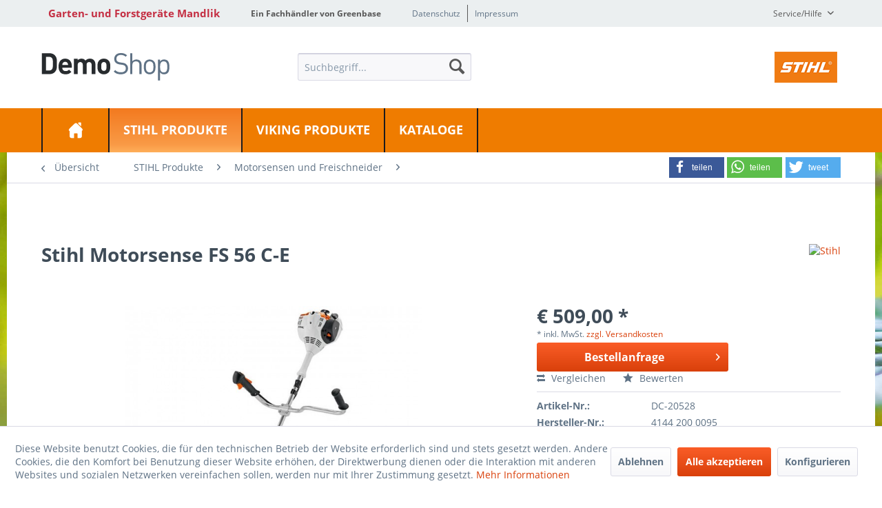

--- FILE ---
content_type: text/html; charset=UTF-8
request_url: https://mandlik-greenbase.de/stihl-produkte/motorsensen-und-freischneider/motorsensen-zum-maehen-rund-um-haus-und-garten/4507/motorsense-fs-56-c-e
body_size: 16454
content:
<!DOCTYPE html>
<html class="no-js" lang="de" itemscope="itemscope" itemtype="http://schema.org/WebPage">
<head>
<meta charset="utf-8">
<meta name="author" content="" />
<meta name="robots" content="index,follow" />
<meta name="revisit-after" content="15 days" />
<meta name="keywords" content="Neue, trimmen, Schilf, Gras., verfilztem, Mähen, Schneidwerkzeug, passendem, Mit, Gartengrundstück., privaten, Ausputzarbeiten, Rasen, vielseitige, Gut, Flächenmähen., ergonomischen, Zweihandgriff, (E)., ErgoStart" />
<meta name="description" content="Stihl Motorsense FS 56 C-E | Neue vielseitige Motorsense mit vereinfachter Startprozedur. Erhöhter Startkomfort durch ErgoStart (E). Zweihandgriff zu…" />
<meta property="og:type" content="product" />
<meta property="og:site_name" content="Garten- und Forstgeräte Mandlik" />
<meta property="og:url" content="https://mandlik-greenbase.de/stihl-produkte/motorsensen-und-freischneider/motorsensen-zum-maehen-rund-um-haus-und-garten/4507/motorsense-fs-56-c-e" />
<meta property="og:title" content="Motorsense FS 56 C-E" />
<meta property="og:description" content="Neue vielseitige Motorsense mit vereinfachter Startprozedur. Erhöhter Startkomfort durch ErgoStart (E). Zweihandgriff zum ergonomischen Flächenmähen.…" />
<meta property="og:image" content="https://mandlik-greenbase.de/media/image/e6/da/28/articleImage-imageName-100010989.jpg" />
<meta property="product:brand" content="Stihl" />
<meta property="product:price" content="509,00" />
<meta property="product:product_link" content="https://mandlik-greenbase.de/stihl-produkte/motorsensen-und-freischneider/motorsensen-zum-maehen-rund-um-haus-und-garten/4507/motorsense-fs-56-c-e" />
<meta name="twitter:card" content="product" />
<meta name="twitter:site" content="Garten- und Forstgeräte Mandlik" />
<meta name="twitter:title" content="Motorsense FS 56 C-E" />
<meta name="twitter:description" content="Neue vielseitige Motorsense mit vereinfachter Startprozedur. Erhöhter Startkomfort durch ErgoStart (E). Zweihandgriff zum ergonomischen Flächenmähen.…" />
<meta name="twitter:image" content="https://mandlik-greenbase.de/media/image/e6/da/28/articleImage-imageName-100010989.jpg" />
<meta itemprop="copyrightHolder" content="Garten- und Forstgeräte Mandlik" />
<meta itemprop="copyrightYear" content="2014" />
<meta itemprop="isFamilyFriendly" content="True" />
<meta itemprop="image" content="/themes/Frontend/Responsive/frontend/_public/src/img/logos/logo--tablet.png" />
<meta name="viewport" content="width=device-width, initial-scale=1.0">
<meta name="mobile-web-app-capable" content="yes">
<meta name="apple-mobile-web-app-title" content="Garten- und Forstgeräte Mandlik">
<meta name="apple-mobile-web-app-capable" content="yes">
<meta name="apple-mobile-web-app-status-bar-style" content="default">
<meta property="og:image" content="https://mandlik-greenbase.de/media/image/60/17/88/articleImage-imageName-100010989_600x600.jpg"/>
<meta property="og:type" content="product"/>
<meta property="og:url" content="https://mandlik-greenbase.de/stihl-produkte/motorsensen-und-freischneider/motorsensen-zum-maehen-rund-um-haus-und-garten/4507/motorsense-fs-56-c-e"/>
<meta property="og:title" content="Motorsense FS 56 C-E | Garten- und Forstgeräte Mandlik"/>
<meta property="og:description" content="Neue vielseitige Motorsense mit vereinfachter Startprozedur. Erhöhter Startkomfort durch ErgoStart (E). Zweihandgriff zum ergonomischen Flächenmähen. Gut zum Rasen trimmen und für Ausputzarbeiten..."/>
<meta name="apple-mobile-web-app-status-bar-style" content="none">
<link rel="apple-touch-icon-precomposed" href="/themes/Frontend/Greenbase/frontend/_public/src/img/greenbase.ico">
<link rel="shortcut icon" href="/themes/Frontend/Greenbase/frontend/_public/src/img/greenbase.ico">
<meta name="msapplication-navbutton-color" content="#D9400B" />
<meta name="application-name" content="Garten- und Forstgeräte Mandlik" />
<meta name="msapplication-starturl" content="https://mandlik-greenbase.de/" />
<meta name="msapplication-window" content="width=1024;height=768" />
<meta name="msapplication-TileImage" content="/themes/Frontend/Responsive/frontend/_public/src/img/win-tile-image.png">
<meta name="msapplication-TileColor" content="#D9400B">
<meta name="theme-color" content="#D9400B" />
<link rel="canonical" href="https://mandlik-greenbase.de/stihl-produkte/motorsensen-und-freischneider/motorsensen-zum-maehen-rund-um-haus-und-garten/4507/motorsense-fs-56-c-e" />
<title itemprop="name">
Stihl Motorsense FS 56 C-E in Wörth/Donau bei Garten- und Forstgeräte Andreas Mandlik</title>
<link href="/engine/Shopware/Plugins/Local/Frontend/IrmsSocialMedia/Views/frontend/_public/src/extension/font-awesome/css/font-awesome.min.css" media="all" rel="stylesheet" type="text/css"/>
<link href="/engine/Shopware/Plugins/Local/Frontend/IrmsSocialMedia/Views/frontend/_public/src/extension/shariff/shariff.min.css" media="all" rel="stylesheet" type="text/css"/>
<link href="/web/cache/1656934620_a3001200134a372e0197e0f2983c68f2.css" media="all" rel="stylesheet" type="text/css" />
</head>
<body class="is--ctl-detail is--act-index" >
<div data-paypalUnifiedMetaDataContainer="true" data-paypalUnifiedRestoreOrderNumberUrl="https://mandlik-greenbase.de/widgets/PaypalUnifiedOrderNumber/restoreOrderNumber" class="is--hidden">
</div>
<div class="service-box">
<div class="service-phone">
<div class="service-box-icon-container">
<i class="icon--phone service-box-icon"></i>
</div>
<div class="service-box-text-container">
<span
class="service-box-headline">Servicenummer</span><br>
<a class="contact-phone" href="tel:09482 3000">
09482 3000
</a>
</div>
</div>
<div class="service-headline">
Servicezeiten <i
class="icon--arrow-right"></i>
</div>
<div class="opening-hours-container">
<span class="opening-hours-day">Mo:</span>
<span class="opening-hours-hours">7:30 - 12:00/13:00 - 17:00 Uhr</span><br>
<span class="opening-hours-day">Di:</span>
<span class="opening-hours-hours">7:30 - 12:00/13:00 - 17:00 Uhr</span><br>
<span class="opening-hours-day">Mi:</span>
<span class="opening-hours-hours">7:30 - 12:00/13:00 - 17:00 Uhr</span><br>
<span class="opening-hours-day">Do:</span>
<span class="opening-hours-hours">7:30 - 12:00/13:00 - 17:00 Uhr</span><br>
<span class="opening-hours-day">Fr:</span>
<span class="opening-hours-hours">7:30 - 12:00/13:00 - 16:00 Uhr</span><br>
<span class="opening-hours-day">Sa:</span>
<span class="opening-hours-hours">8:00 - 12:00 Uhr</span>
</div>
</div>
<div class="page-wrap">
<noscript class="noscript-main">
<div class="alert is--warning">
<div class="alert--icon">
<i class="icon--element icon--warning"></i>
</div>
<div class="alert--content">
Um Garten-&#x20;und&#x20;Forstger&#xE4;te&#x20;Mandlik in vollem Umfang nutzen zu k&ouml;nnen, empfehlen wir Ihnen Javascript in Ihrem Browser zu aktiveren.
</div>
</div>
</noscript>
<header class="header-main">
<div id="usp-row" class="top-bar">
<div class="container block-group">
<nav class="usp-row-first-block top-bar--navigation block">
<div class="navigation--entry">
Garten- und Forstgeräte Mandlik
</div>
</nav>
<nav class="usp-row-second-block top-bar--navigation block">
<div class="navigation--entry">
Ein Fachhändler von Greenbase
</div>
</nav>
<nav class="usp-row-third-block top-bar--navigation block">
<div class="navigation--entry ">
<a href="https://mandlik-greenbase.de/datenschutz" title="Datenschutz" class="navigation--link">
Datenschutz
</a>
</div>
<div class="navigation--entry  link-separator">
<a href="https://mandlik-greenbase.de/impressum" title="Impressum" class="navigation--link">
Impressum
</a>
</div>
</nav>
<nav class="usp-row-fourth-block top-bar--navigation block">
<div class="navigation--entry entry--service has--drop-down" role="menuitem" aria-haspopup="true" data-drop-down-menu="true">
Service/Hilfe
<ul class="service--list is--rounded" role="menu">
<li class="service--entry" role="menuitem">
<a class="service--link" href="javascript:openCookieConsentManager()" title="Cookie settings" >
Cookie settings
</a>
</li>
<li class="service--entry" role="menuitem">
<a class="service--link" href="https://mandlik-greenbase.de/defektes-produkt" title="Defektes Produkt" target="_self">
Defektes Produkt
</a>
</li>
<li class="service--entry" role="menuitem">
<a class="service--link" href="https://mandlik-greenbase.de/versand-und-zahlungsbedingungen" title="Versand und Zahlungsbedingungen" >
Versand und Zahlungsbedingungen
</a>
</li>
<li class="service--entry" role="menuitem">
<a class="service--link" href="https://mandlik-greenbase.de/rueckgabe" title="Rückgabe" target="_self">
Rückgabe
</a>
</li>
<li class="service--entry" role="menuitem">
<a class="service--link" href="https://mandlik-greenbase.de/widerrufsrecht" title="Widerrufsrecht" >
Widerrufsrecht
</a>
</li>
<li class="service--entry" role="menuitem">
<a class="service--link" href="https://mandlik-greenbase.de/datenschutz" title="Datenschutz" >
Datenschutz
</a>
</li>
<li class="service--entry" role="menuitem">
<a class="service--link" href="https://mandlik-greenbase.de/widerrufsformular" title="Widerrufsformular" >
Widerrufsformular
</a>
</li>
<li class="service--entry" role="menuitem">
<a class="service--link" href="https://mandlik-greenbase.de/agb" title="AGB" >
AGB
</a>
</li>
<li class="service--entry" role="menuitem">
<a class="service--link" href="https://mandlik-greenbase.de/impressum" title="Impressum" >
Impressum
</a>
</li>
</ul>
</div>
</nav>
</div>
</div>
<div class="container header--navigation">
<nav class="top-bar--navigation block compare--articles" role="menubar">
<div class="navigation--entry entry--compare is--hidden" role="menuitem" aria-haspopup="true" data-drop-down-menu="true">
    

</div>
</nav>
<div class="logo-main block-group" role="banner">
<div class="logo--shop block">
<a class="logo--link" href="https://mandlik-greenbase.de/" title="Garten- und Forstgeräte Mandlik - zur Startseite wechseln">
<picture>
<source srcset="/themes/Frontend/Responsive/frontend/_public/src/img/logos/logo--tablet.png" media="(min-width: 78.75em)">
<source srcset="/themes/Frontend/Responsive/frontend/_public/src/img/logos/logo--tablet.png" media="(min-width: 64em)">
<source srcset="/themes/Frontend/Responsive/frontend/_public/src/img/logos/logo--tablet.png" media="(min-width: 48em)">
<img srcset="/themes/Frontend/Responsive/frontend/_public/src/img/logos/logo--mobile.png" alt="Garten- und Forstgeräte Mandlik - zur Startseite wechseln" />
</picture>
</a>
</div>
<div class="logo--supportinfo block logo--supportinfo--formatting">
<strong>Fragen zu Ihrer Bestellung?</strong><br /><strong>09482 3000</strong>
</div>
</div>
<nav class="shop--navigation block-group">
<ul class="navigation--list block-group" role="menubar">
<li class="navigation--entry entry--menu-left" role="menuitem">
<a class="entry--link entry--trigger btn is--icon-left" href="#offcanvas--left" data-offcanvas="true" data-offCanvasSelector=".sidebar-main" aria-label="Menü">
<i class="icon--menu"></i> Menü
</a>
</li>
<li class="navigation--entry entry--search" role="menuitem" data-search="true" aria-haspopup="true" data-minLength="3">
<a class="btn entry--link entry--trigger" href="#show-hide--search" title="Suche anzeigen / schließen" aria-label="Suche anzeigen / schließen">
<i class="icon--search"></i>
<span class="search--display">Suchen</span>
</a>
<form action="/search" method="get" class="main-search--form">
<input type="search" name="sSearch" aria-label="Suchbegriff..." class="main-search--field" autocomplete="off" autocapitalize="off" placeholder="Suchbegriff..." maxlength="30" />
<button type="submit" class="main-search--button" aria-label="Suchen">
<i class="icon--search"></i>
<span class="main-search--text">Suchen</span>
</button>
<div class="form--ajax-loader">&nbsp;</div>
</form>
<div class="main-search--results"></div>
</li>
<li class="navigation--entry entry--stihl-viking" role="menuitem" data-search="true" aria-haspopup="true">
<a href="/stihl-produkte/">
<img src="/engine/Shopware/Plugins/Local/Frontend/ArsinGreenbaseStihlTheme/Themes/Frontend/GreenbaseStihlTheme/frontend/_public/src/img/stihl.png"/>
</a>
</li>

    



    



    



</ul>
</nav>
<div class="container--ajax-cart" data-collapse-cart="true" data-displayMode="offcanvas"></div>
</div>
</header>
<nav class="navigation-main">
<div class="container" data-menu-scroller="true" data-listSelector=".navigation--list.container" data-viewPortSelector=".navigation--list-wrapper">
<div class="navigation--list-wrapper">
<ul class="navigation--list container" role="menubar" itemscope="itemscope" itemtype="http://schema.org/SiteNavigationElement">
<li class="navigation--entry is--home" role="menuitem"><a class="navigation--link is--first" href="https://mandlik-greenbase.de/" title="Home" aria-label="Home" itemprop="url"><span itemprop="name">Home</span></a></li><li class="navigation--entry is--active" role="menuitem"><a class="navigation--link is--active" href="https://mandlik-greenbase.de/stihl-produkte/" title="STIHL Produkte" aria-label="STIHL Produkte" itemprop="url"><span itemprop="name">STIHL Produkte</span></a></li><li class="navigation--entry" role="menuitem"><a class="navigation--link" href="https://mandlik-greenbase.de/viking-produkte/" title="VIKING Produkte" aria-label="VIKING Produkte" itemprop="url"><span itemprop="name">VIKING Produkte</span></a></li><li class="navigation--entry" role="menuitem"><a class="navigation--link" href="https://mandlik-greenbase.de/kataloge/" title="Kataloge" aria-label="Kataloge" itemprop="url"><span itemprop="name">Kataloge</span></a></li>            </ul>
</div>
<div class="advanced-menu" data-advanced-menu="true" data-hoverDelay="">
<div class="menu--container">
<div class="button-container">
<a href="https://mandlik-greenbase.de/stihl-produkte/" class="button--category" aria-label="Zur Kategorie STIHL Produkte" title="Zur Kategorie STIHL Produkte">
<i class="icon--arrow-right"></i>
Zur Kategorie STIHL Produkte
</a>
<span class="button--close">
<i class="icon--cross"></i>
</span>
</div>
<div class="content--wrapper has--content">
<ul class="menu--list menu--level-0 columns--4" style="width: 100%;">
<li class="menu--list-item item--level-0" style="width: 100%">
<a href="https://mandlik-greenbase.de/stihl-produkte/stihl-akku-geraete/" class="menu--list-item-link" aria-label="STIHL Akku-Geräte" title="STIHL Akku-Geräte">STIHL Akku-Geräte</a>
<ul class="menu--list menu--level-1 columns--4">
<li class="menu--list-item item--level-1">
<a href="https://mandlik-greenbase.de/stihl-produkte/stihl-akku-geraete/fuer-kleinere-gaerten/" class="menu--list-item-link" aria-label="Für kleinere Gärten" title="Für kleinere Gärten">Für kleinere Gärten</a>
</li>
<li class="menu--list-item item--level-1">
<a href="https://mandlik-greenbase.de/stihl-produkte/stihl-akku-geraete/fuer-mittlere-gaerten-compact-system/" class="menu--list-item-link" aria-label="Für mittlere Gärten: COMPACT System" title="Für mittlere Gärten: COMPACT System">Für mittlere Gärten: COMPACT System</a>
</li>
<li class="menu--list-item item--level-1">
<a href="https://mandlik-greenbase.de/stihl-produkte/stihl-akku-geraete/fuer-profis-pro-system/" class="menu--list-item-link" aria-label="Für Profis: PRO System" title="Für Profis: PRO System">Für Profis: PRO System</a>
</li>
<li class="menu--list-item item--level-1">
<a href="https://mandlik-greenbase.de/stihl-produkte/stihl-akku-geraete/alle-akku-geraete-im-ueberblick/" class="menu--list-item-link" aria-label="Alle Akku-Geräte im Überblick" title="Alle Akku-Geräte im Überblick">Alle Akku-Geräte im Überblick</a>
</li>
</ul>
</li>
<li class="menu--list-item item--level-0" style="width: 100%">
<a href="https://mandlik-greenbase.de/stihl-produkte/motorsaegen-und-kettensaegen/" class="menu--list-item-link" aria-label="Motorsägen und Kettensägen" title="Motorsägen und Kettensägen">Motorsägen und Kettensägen</a>
<ul class="menu--list menu--level-1 columns--4">
<li class="menu--list-item item--level-1">
<a href="https://mandlik-greenbase.de/stihl-produkte/motorsaegen-und-kettensaegen/saegen-fuer-privatanwender/" class="menu--list-item-link" aria-label="Sägen für Privatanwender" title="Sägen für Privatanwender">Sägen für Privatanwender</a>
</li>
<li class="menu--list-item item--level-1">
<a href="https://mandlik-greenbase.de/stihl-produkte/motorsaegen-und-kettensaegen/saegen-fuer-landwirtschaft-und-gartenbau/" class="menu--list-item-link" aria-label="Sägen für Landwirtschaft und Gartenbau" title="Sägen für Landwirtschaft und Gartenbau">Sägen für Landwirtschaft und Gartenbau</a>
</li>
<li class="menu--list-item item--level-1">
<a href="https://mandlik-greenbase.de/stihl-produkte/motorsaegen-und-kettensaegen/saegen-fuer-die-forstwirtschaft/" class="menu--list-item-link" aria-label="Sägen für die  Forstwirtschaft" title="Sägen für die  Forstwirtschaft">Sägen für die  Forstwirtschaft</a>
</li>
<li class="menu--list-item item--level-1">
<a href="https://mandlik-greenbase.de/stihl-produkte/motorsaegen-und-kettensaegen/spezialsaegen/" class="menu--list-item-link" aria-label="Spezialsägen" title="Spezialsägen">Spezialsägen</a>
</li>
<li class="menu--list-item item--level-1">
<a href="https://mandlik-greenbase.de/stihl-produkte/motorsaegen-und-kettensaegen/akku-motorsaegen/" class="menu--list-item-link" aria-label="Akku-Motorsägen" title="Akku-Motorsägen">Akku-Motorsägen</a>
</li>
<li class="menu--list-item item--level-1">
<a href="https://mandlik-greenbase.de/stihl-produkte/motorsaegen-und-kettensaegen/elektrosaegen/" class="menu--list-item-link" aria-label="Elektrosägen" title="Elektrosägen">Elektrosägen</a>
</li>
<li class="menu--list-item item--level-1">
<a href="https://mandlik-greenbase.de/stihl-produkte/motorsaegen-und-kettensaegen/schneidgarnituren-und-zubehoer/" class="menu--list-item-link" aria-label="Schneidgarnituren und Zubehör" title="Schneidgarnituren und Zubehör">Schneidgarnituren und Zubehör</a>
</li>
</ul>
</li>
<li class="menu--list-item item--level-0" style="width: 100%">
<a href="https://mandlik-greenbase.de/stihl-produkte/kombisystem-und-multisystem/" class="menu--list-item-link" aria-label="KombiSystem und MultiSystem" title="KombiSystem und MultiSystem">KombiSystem und MultiSystem</a>
<ul class="menu--list menu--level-1 columns--4">
<li class="menu--list-item item--level-1">
<a href="https://mandlik-greenbase.de/stihl-produkte/kombisystem-und-multisystem/kombisystem/" class="menu--list-item-link" aria-label="KombiSystem" title="KombiSystem">KombiSystem</a>
</li>
<li class="menu--list-item item--level-1">
<a href="https://mandlik-greenbase.de/stihl-produkte/kombisystem-und-multisystem/multisystem/" class="menu--list-item-link" aria-label="MultiSystem" title="MultiSystem">MultiSystem</a>
</li>
</ul>
</li>
<li class="menu--list-item item--level-0" style="width: 100%">
<a href="https://mandlik-greenbase.de/stihl-produkte/motorsensen-und-freischneider/" class="menu--list-item-link" aria-label="Motorsensen und Freischneider" title="Motorsensen und Freischneider">Motorsensen und Freischneider</a>
<ul class="menu--list menu--level-1 columns--4">
<li class="menu--list-item item--level-1">
<a href="https://mandlik-greenbase.de/stihl-produkte/motorsensen-und-freischneider/motorsensen-zum-rasentrimmen/" class="menu--list-item-link" aria-label="Motorsensen zum Rasentrimmen" title="Motorsensen zum Rasentrimmen">Motorsensen zum Rasentrimmen</a>
</li>
<li class="menu--list-item item--level-1">
<a href="https://mandlik-greenbase.de/stihl-produkte/motorsensen-und-freischneider/motorsensen-zum-maehen-rund-um-haus-und-garten/" class="menu--list-item-link" aria-label="Motorsensen zum Mähen rund um Haus und Garten" title="Motorsensen zum Mähen rund um Haus und Garten">Motorsensen zum Mähen rund um Haus und Garten</a>
</li>
<li class="menu--list-item item--level-1">
<a href="https://mandlik-greenbase.de/stihl-produkte/motorsensen-und-freischneider/motorsensen-fuer-die-wiesen-und-landschaftspflege/" class="menu--list-item-link" aria-label="Motorsensen für die Wiesen- und Landschaftspflege" title="Motorsensen für die Wiesen- und Landschaftspflege">Motorsensen für die Wiesen- und Landschaftspflege</a>
</li>
<li class="menu--list-item item--level-1">
<a href="https://mandlik-greenbase.de/stihl-produkte/motorsensen-und-freischneider/freischneider/" class="menu--list-item-link" aria-label="Freischneider" title="Freischneider">Freischneider</a>
</li>
<li class="menu--list-item item--level-1">
<a href="https://mandlik-greenbase.de/stihl-produkte/motorsensen-und-freischneider/akku-motorsensen/" class="menu--list-item-link" aria-label="Akku-Motorsensen" title="Akku-Motorsensen">Akku-Motorsensen</a>
</li>
<li class="menu--list-item item--level-1">
<a href="https://mandlik-greenbase.de/stihl-produkte/motorsensen-und-freischneider/elektro-motorsensen/" class="menu--list-item-link" aria-label="Elektro-Motorsensen" title="Elektro-Motorsensen">Elektro-Motorsensen</a>
</li>
<li class="menu--list-item item--level-1">
<a href="https://mandlik-greenbase.de/stihl-produkte/motorsensen-und-freischneider/rueckentragbare-motorsensen/" class="menu--list-item-link" aria-label="Rückentragbare Motorsensen" title="Rückentragbare Motorsensen">Rückentragbare Motorsensen</a>
</li>
<li class="menu--list-item item--level-1">
<a href="https://mandlik-greenbase.de/stihl-produkte/motorsensen-und-freischneider/schneidwerkzeuge-und-zubehoer/" class="menu--list-item-link" aria-label="Schneidwerkzeuge und Zubehör" title="Schneidwerkzeuge und Zubehör">Schneidwerkzeuge und Zubehör</a>
</li>
</ul>
</li>
<li class="menu--list-item item--level-0" style="width: 100%">
<a href="https://mandlik-greenbase.de/stihl-produkte/heckenscheren-und-heckenschneider/" class="menu--list-item-link" aria-label="Heckenscheren und Heckenschneider" title="Heckenscheren und Heckenschneider">Heckenscheren und Heckenschneider</a>
<ul class="menu--list menu--level-1 columns--4">
<li class="menu--list-item item--level-1">
<a href="https://mandlik-greenbase.de/stihl-produkte/heckenscheren-und-heckenschneider/benzin-heckenscheren/" class="menu--list-item-link" aria-label="Benzin-Heckenscheren" title="Benzin-Heckenscheren">Benzin-Heckenscheren</a>
</li>
<li class="menu--list-item item--level-1">
<a href="https://mandlik-greenbase.de/stihl-produkte/heckenscheren-und-heckenschneider/akku-heckenscheren/" class="menu--list-item-link" aria-label="Akku-Heckenscheren" title="Akku-Heckenscheren">Akku-Heckenscheren</a>
</li>
<li class="menu--list-item item--level-1">
<a href="https://mandlik-greenbase.de/stihl-produkte/heckenscheren-und-heckenschneider/elektro-heckenscheren/" class="menu--list-item-link" aria-label="Elektro-Heckenscheren" title="Elektro-Heckenscheren">Elektro-Heckenscheren</a>
</li>
<li class="menu--list-item item--level-1">
<a href="https://mandlik-greenbase.de/stihl-produkte/heckenscheren-und-heckenschneider/benzin-heckenschneider/" class="menu--list-item-link" aria-label="Benzin-Heckenschneider" title="Benzin-Heckenschneider">Benzin-Heckenschneider</a>
</li>
<li class="menu--list-item item--level-1">
<a href="https://mandlik-greenbase.de/stihl-produkte/heckenscheren-und-heckenschneider/elektro-heckenschneider/" class="menu--list-item-link" aria-label="Elektro-Heckenschneider" title="Elektro-Heckenschneider">Elektro-Heckenschneider</a>
</li>
<li class="menu--list-item item--level-1">
<a href="https://mandlik-greenbase.de/stihl-produkte/heckenscheren-und-heckenschneider/akku-heckenschneider/" class="menu--list-item-link" aria-label="Akku-Heckenschneider" title="Akku-Heckenschneider">Akku-Heckenschneider</a>
</li>
<li class="menu--list-item item--level-1">
<a href="https://mandlik-greenbase.de/stihl-produkte/heckenscheren-und-heckenschneider/zubehoer-heckenscheren-und-heckenschneider/" class="menu--list-item-link" aria-label="Zubehör Heckenscheren und Heckenschneider" title="Zubehör Heckenscheren und Heckenschneider">Zubehör Heckenscheren und Heckenschneider</a>
</li>
</ul>
</li>
<li class="menu--list-item item--level-0" style="width: 100%">
<a href="https://mandlik-greenbase.de/stihl-produkte/reinigungsgeraete/" class="menu--list-item-link" aria-label="Reinigungsgeräte" title="Reinigungsgeräte">Reinigungsgeräte</a>
<ul class="menu--list menu--level-1 columns--4">
<li class="menu--list-item item--level-1">
<a href="https://mandlik-greenbase.de/stihl-produkte/reinigungsgeraete/blasgeraete-und-saughaecksler/" class="menu--list-item-link" aria-label="Blasgeräte und Saughäcksler" title="Blasgeräte und Saughäcksler">Blasgeräte und Saughäcksler</a>
</li>
<li class="menu--list-item item--level-1">
<a href="https://mandlik-greenbase.de/stihl-produkte/reinigungsgeraete/hochdruckreiniger-und-zubehoer/" class="menu--list-item-link" aria-label="Hochdruckreiniger und Zubehör" title="Hochdruckreiniger und Zubehör">Hochdruckreiniger und Zubehör</a>
</li>
<li class="menu--list-item item--level-1">
<a href="https://mandlik-greenbase.de/stihl-produkte/reinigungsgeraete/nass-und-trockensauger/" class="menu--list-item-link" aria-label="Nass- und Trockensauger" title="Nass- und Trockensauger">Nass- und Trockensauger</a>
</li>
<li class="menu--list-item item--level-1">
<a href="https://mandlik-greenbase.de/stihl-produkte/reinigungsgeraete/kehrgeraete/" class="menu--list-item-link" aria-label="Kehrgeräte" title="Kehrgeräte">Kehrgeräte</a>
</li>
</ul>
</li>
<li class="menu--list-item item--level-0" style="width: 100%">
<a href="https://mandlik-greenbase.de/stihl-produkte/sprueh-und-spritzgeraete/" class="menu--list-item-link" aria-label="Sprüh- und Spritzgeräte" title="Sprüh- und Spritzgeräte">Sprüh- und Spritzgeräte</a>
<ul class="menu--list menu--level-1 columns--4">
<li class="menu--list-item item--level-1">
<a href="https://mandlik-greenbase.de/stihl-produkte/sprueh-und-spritzgeraete/spruehgeraete/" class="menu--list-item-link" aria-label="Sprühgeräte" title="Sprühgeräte">Sprühgeräte</a>
</li>
<li class="menu--list-item item--level-1">
<a href="https://mandlik-greenbase.de/stihl-produkte/sprueh-und-spritzgeraete/manuelle-spritzgeraete/" class="menu--list-item-link" aria-label="Manuelle Spritzgeräte" title="Manuelle Spritzgeräte">Manuelle Spritzgeräte</a>
</li>
<li class="menu--list-item item--level-1">
<a href="https://mandlik-greenbase.de/stihl-produkte/sprueh-und-spritzgeraete/zubehoer-fuer-spritzgeraete/" class="menu--list-item-link" aria-label="Zubehör für Spritzgeräte" title="Zubehör für Spritzgeräte">Zubehör für Spritzgeräte</a>
</li>
<li class="menu--list-item item--level-1">
<a href="https://mandlik-greenbase.de/stihl-produkte/sprueh-und-spritzgeraete/zubehoer-fuer-spruehgeraete/" class="menu--list-item-link" aria-label="Zubehör für Sprühgeräte" title="Zubehör für Sprühgeräte">Zubehör für Sprühgeräte</a>
</li>
</ul>
</li>
<li class="menu--list-item item--level-0" style="width: 100%">
<a href="https://mandlik-greenbase.de/stihl-produkte/gesteinschneider-trennschleifer-und-erdbohrgeraete/" class="menu--list-item-link" aria-label="Gesteinschneider, Trennschleifer und Erdbohrgeräte" title="Gesteinschneider, Trennschleifer und Erdbohrgeräte">Gesteinschneider, Trennschleifer und Erdbohrgeräte</a>
<ul class="menu--list menu--level-1 columns--4">
<li class="menu--list-item item--level-1">
<a href="https://mandlik-greenbase.de/stihl-produkte/gesteinschneider-trennschleifer-und-erdbohrgeraete/gesteinschneider/" class="menu--list-item-link" aria-label="Gesteinschneider" title="Gesteinschneider">Gesteinschneider</a>
</li>
<li class="menu--list-item item--level-1">
<a href="https://mandlik-greenbase.de/stihl-produkte/gesteinschneider-trennschleifer-und-erdbohrgeraete/trennschleifer/" class="menu--list-item-link" aria-label="Trennschleifer" title="Trennschleifer">Trennschleifer</a>
</li>
<li class="menu--list-item item--level-1">
<a href="https://mandlik-greenbase.de/stihl-produkte/gesteinschneider-trennschleifer-und-erdbohrgeraete/akku-trennschleifer/" class="menu--list-item-link" aria-label="Akku-Trennschleifer" title="Akku-Trennschleifer">Akku-Trennschleifer</a>
</li>
<li class="menu--list-item item--level-1">
<a href="https://mandlik-greenbase.de/stihl-produkte/gesteinschneider-trennschleifer-und-erdbohrgeraete/erdbohrgeraete/" class="menu--list-item-link" aria-label="Erdbohrgeräte" title="Erdbohrgeräte">Erdbohrgeräte</a>
</li>
<li class="menu--list-item item--level-1">
<a href="https://mandlik-greenbase.de/stihl-produkte/gesteinschneider-trennschleifer-und-erdbohrgeraete/zubehoer-fuer-erdbohrgeraete/" class="menu--list-item-link" aria-label="Zubehör für Erdbohrgeräte" title="Zubehör für Erdbohrgeräte">Zubehör für Erdbohrgeräte</a>
</li>
<li class="menu--list-item item--level-1">
<a href="https://mandlik-greenbase.de/stihl-produkte/gesteinschneider-trennschleifer-und-erdbohrgeraete/bohrwerkzeuge/" class="menu--list-item-link" aria-label="Bohrwerkzeuge" title="Bohrwerkzeuge">Bohrwerkzeuge</a>
</li>
<li class="menu--list-item item--level-1">
<a href="https://mandlik-greenbase.de/stihl-produkte/gesteinschneider-trennschleifer-und-erdbohrgeraete/zubehoer-fuer-gesteinschneider/" class="menu--list-item-link" aria-label="Zubehör für Gesteinschneider" title="Zubehör für Gesteinschneider">Zubehör für Gesteinschneider</a>
</li>
<li class="menu--list-item item--level-1">
<a href="https://mandlik-greenbase.de/stihl-produkte/gesteinschneider-trennschleifer-und-erdbohrgeraete/zubehoer-fuer-trennschleifer/" class="menu--list-item-link" aria-label="Zubehör für Trennschleifer" title="Zubehör für Trennschleifer">Zubehör für Trennschleifer</a>
</li>
<li class="menu--list-item item--level-1">
<a href="https://mandlik-greenbase.de/stihl-produkte/gesteinschneider-trennschleifer-und-erdbohrgeraete/trennschleifscheiben/" class="menu--list-item-link" aria-label="Trennschleifscheiben" title="Trennschleifscheiben">Trennschleifscheiben</a>
</li>
</ul>
</li>
<li class="menu--list-item item--level-0" style="width: 100%">
<a href="https://mandlik-greenbase.de/stihl-produkte/zubehoer-und-betriebsstoffe/" class="menu--list-item-link" aria-label="Zubehör und Betriebsstoffe" title="Zubehör und Betriebsstoffe">Zubehör und Betriebsstoffe</a>
<ul class="menu--list menu--level-1 columns--4">
<li class="menu--list-item item--level-1">
<a href="https://mandlik-greenbase.de/stihl-produkte/zubehoer-und-betriebsstoffe/werkzeuge-fuer-die-garniturpflege/" class="menu--list-item-link" aria-label="Werkzeuge für die Garniturpflege" title="Werkzeuge für die Garniturpflege">Werkzeuge für die Garniturpflege</a>
</li>
<li class="menu--list-item item--level-1">
<a href="https://mandlik-greenbase.de/stihl-produkte/zubehoer-und-betriebsstoffe/handwerkzeuge-und-forstzubehoer/" class="menu--list-item-link" aria-label="Handwerkzeuge und Forstzubehör" title="Handwerkzeuge und Forstzubehör">Handwerkzeuge und Forstzubehör</a>
</li>
<li class="menu--list-item item--level-1">
<a href="https://mandlik-greenbase.de/stihl-produkte/zubehoer-und-betriebsstoffe/kraftstoffe-schmierstoffe-kanister/" class="menu--list-item-link" aria-label="Kraftstoffe, Schmierstoffe, Kanister" title="Kraftstoffe, Schmierstoffe, Kanister">Kraftstoffe, Schmierstoffe, Kanister</a>
</li>
<li class="menu--list-item item--level-1">
<a href="https://mandlik-greenbase.de/stihl-produkte/zubehoer-und-betriebsstoffe/zubehoer-fuer-nass-und-trockensauger/" class="menu--list-item-link" aria-label="Zubehör für Nass- und Trockensauger" title="Zubehör für Nass- und Trockensauger">Zubehör für Nass- und Trockensauger</a>
</li>
</ul>
</li>
<li class="menu--list-item item--level-0" style="width: 100%">
<a href="https://mandlik-greenbase.de/stihl-produkte/persoenliche-schutzausstattung/" class="menu--list-item-link" aria-label="Persönliche Schutzausstattung" title="Persönliche Schutzausstattung">Persönliche Schutzausstattung</a>
<ul class="menu--list menu--level-1 columns--4">
<li class="menu--list-item item--level-1">
<a href="https://mandlik-greenbase.de/stihl-produkte/persoenliche-schutzausstattung/waldarbeitsanzuege-mit-schnittschutzhose/" class="menu--list-item-link" aria-label="Waldarbeitsanzüge mit Schnittschutzhose" title="Waldarbeitsanzüge mit Schnittschutzhose">Waldarbeitsanzüge mit Schnittschutzhose</a>
</li>
<li class="menu--list-item item--level-1">
<a href="https://mandlik-greenbase.de/stihl-produkte/persoenliche-schutzausstattung/wetterschutzkleidung/" class="menu--list-item-link" aria-label="Wetterschutzkleidung" title="Wetterschutzkleidung">Wetterschutzkleidung</a>
</li>
<li class="menu--list-item item--level-1">
<a href="https://mandlik-greenbase.de/stihl-produkte/persoenliche-schutzausstattung/arbeitskleidung/" class="menu--list-item-link" aria-label="Arbeitskleidung" title="Arbeitskleidung">Arbeitskleidung</a>
</li>
<li class="menu--list-item item--level-1">
<a href="https://mandlik-greenbase.de/stihl-produkte/persoenliche-schutzausstattung/handschuhe-schutzbrillen-kopf-und-gehoerschutz/" class="menu--list-item-link" aria-label="Handschuhe, Schutzbrillen, Kopf- und Gehörschutz" title="Handschuhe, Schutzbrillen, Kopf- und Gehörschutz">Handschuhe, Schutzbrillen, Kopf- und Gehörschutz</a>
</li>
<li class="menu--list-item item--level-1">
<a href="https://mandlik-greenbase.de/stihl-produkte/persoenliche-schutzausstattung/motorsaegen-stiefel-und-arbeitsschuhe/" class="menu--list-item-link" aria-label="Motorsägen-Stiefel und Arbeitsschuhe" title="Motorsägen-Stiefel und Arbeitsschuhe">Motorsägen-Stiefel und Arbeitsschuhe</a>
</li>
</ul>
</li>
<li class="menu--list-item item--level-0" style="width: 100%">
<a href="https://mandlik-greenbase.de/stihl-produkte/stihl-markenshop/" class="menu--list-item-link" aria-label="STIHL Markenshop" title="STIHL Markenshop">STIHL Markenshop</a>
<ul class="menu--list menu--level-1 columns--4">
<li class="menu--list-item item--level-1">
<a href="https://mandlik-greenbase.de/stihl-produkte/stihl-markenshop/fuer-naturverbundene/" class="menu--list-item-link" aria-label="Für Naturverbundene" title="Für Naturverbundene">Für Naturverbundene</a>
</li>
<li class="menu--list-item item--level-1">
<a href="https://mandlik-greenbase.de/stihl-produkte/stihl-markenshop/fuer-alle-die-den-grossstadtschungel-lieben/" class="menu--list-item-link" aria-label="Für alle, die den Großstadtschungel lieben" title="Für alle, die den Großstadtschungel lieben">Für alle, die den Großstadtschungel lieben</a>
</li>
<li class="menu--list-item item--level-1">
<a href="https://mandlik-greenbase.de/stihl-produkte/stihl-markenshop/fuer-die-jungen-wilden/" class="menu--list-item-link" aria-label="Für die jungen Wilden" title="Für die jungen Wilden">Für die jungen Wilden</a>
</li>
</ul>
</li>
</ul>
</div>
</div>
<div class="menu--container">
<div class="button-container">
<a href="https://mandlik-greenbase.de/viking-produkte/" class="button--category" aria-label="Zur Kategorie VIKING Produkte" title="Zur Kategorie VIKING Produkte">
<i class="icon--arrow-right"></i>
Zur Kategorie VIKING Produkte
</a>
<span class="button--close">
<i class="icon--cross"></i>
</span>
</div>
<div class="content--wrapper has--content">
<ul class="menu--list menu--level-0 columns--4" style="width: 100%;">
<li class="menu--list-item item--level-0" style="width: 100%">
<a href="https://mandlik-greenbase.de/viking-produkte/imow-robotermaeher/" class="menu--list-item-link" aria-label="iMow Robotermäher" title="iMow Robotermäher">iMow Robotermäher</a>
<ul class="menu--list menu--level-1 columns--4">
<li class="menu--list-item item--level-1">
<a href="https://mandlik-greenbase.de/viking-produkte/imow-robotermaeher/zubehoer-fuer-imow-robotermaeher/" class="menu--list-item-link" aria-label="Zubehör für iMow Robotermäher" title="Zubehör für iMow Robotermäher">Zubehör für iMow Robotermäher</a>
</li>
</ul>
</li>
<li class="menu--list-item item--level-0" style="width: 100%">
<a href="https://mandlik-greenbase.de/viking-produkte/rasenmaeher/" class="menu--list-item-link" aria-label="Rasenmäher" title="Rasenmäher">Rasenmäher</a>
<ul class="menu--list menu--level-1 columns--4">
<li class="menu--list-item item--level-1">
<a href="https://mandlik-greenbase.de/viking-produkte/rasenmaeher/akku-rasenmaeher/" class="menu--list-item-link" aria-label="Akku-Rasenmäher" title="Akku-Rasenmäher">Akku-Rasenmäher</a>
</li>
<li class="menu--list-item item--level-1">
<a href="https://mandlik-greenbase.de/viking-produkte/rasenmaeher/elektro-maeher/" class="menu--list-item-link" aria-label="Elektro-Mäher" title="Elektro-Mäher">Elektro-Mäher</a>
</li>
<li class="menu--list-item item--level-1">
<a href="https://mandlik-greenbase.de/viking-produkte/rasenmaeher/benzinmaeher-fuer-mittlere-flaechen/" class="menu--list-item-link" aria-label="Benzinmäher für mittlere Flächen" title="Benzinmäher für mittlere Flächen">Benzinmäher für mittlere Flächen</a>
</li>
<li class="menu--list-item item--level-1">
<a href="https://mandlik-greenbase.de/viking-produkte/rasenmaeher/benzinmaeher-fuer-grosse-flaechen/" class="menu--list-item-link" aria-label="Benzinmäher für große Flächen" title="Benzinmäher für große Flächen">Benzinmäher für große Flächen</a>
</li>
<li class="menu--list-item item--level-1">
<a href="https://mandlik-greenbase.de/viking-produkte/rasenmaeher/mulch-maeher/" class="menu--list-item-link" aria-label="Mulch-Mäher" title="Mulch-Mäher">Mulch-Mäher</a>
</li>
<li class="menu--list-item item--level-1">
<a href="https://mandlik-greenbase.de/viking-produkte/rasenmaeher/spezialmaeher/" class="menu--list-item-link" aria-label="Spezialmäher" title="Spezialmäher">Spezialmäher</a>
</li>
<li class="menu--list-item item--level-1">
<a href="https://mandlik-greenbase.de/viking-produkte/rasenmaeher/rasenmaeher-fuer-den-professionellen-einsatz/" class="menu--list-item-link" aria-label="Rasenmäher für den professionellen Einsatz" title="Rasenmäher für den professionellen Einsatz">Rasenmäher für den professionellen Einsatz</a>
</li>
<li class="menu--list-item item--level-1">
<a href="https://mandlik-greenbase.de/viking-produkte/rasenmaeher/zubehoer-fuer-rasenmaeher/" class="menu--list-item-link" aria-label="Zubehör für Rasenmäher" title="Zubehör für Rasenmäher">Zubehör für Rasenmäher</a>
</li>
</ul>
</li>
<li class="menu--list-item item--level-0" style="width: 100%">
<a href="https://mandlik-greenbase.de/viking-produkte/aufsitzmaeher/" class="menu--list-item-link" aria-label="Aufsitzmäher" title="Aufsitzmäher">Aufsitzmäher</a>
<ul class="menu--list menu--level-1 columns--4">
<li class="menu--list-item item--level-1">
<a href="https://mandlik-greenbase.de/viking-produkte/aufsitzmaeher/reitermaeher/" class="menu--list-item-link" aria-label="Reitermäher" title="Reitermäher">Reitermäher</a>
</li>
<li class="menu--list-item item--level-1">
<a href="https://mandlik-greenbase.de/viking-produkte/aufsitzmaeher/rasentraktoren/" class="menu--list-item-link" aria-label="Rasentraktoren" title="Rasentraktoren">Rasentraktoren</a>
</li>
<li class="menu--list-item item--level-1">
<a href="https://mandlik-greenbase.de/viking-produkte/aufsitzmaeher/zubehoer-fuer-aufsitzmaeher/" class="menu--list-item-link" aria-label="Zubehör für Aufsitzmäher" title="Zubehör für Aufsitzmäher">Zubehör für Aufsitzmäher</a>
</li>
</ul>
</li>
<li class="menu--list-item item--level-0" style="width: 100%">
<a href="https://mandlik-greenbase.de/viking-produkte/vertikutierer/" class="menu--list-item-link" aria-label="Vertikutierer" title="Vertikutierer">Vertikutierer</a>
<ul class="menu--list menu--level-1 columns--4">
<li class="menu--list-item item--level-1">
<a href="https://mandlik-greenbase.de/viking-produkte/vertikutierer/elektro-und-benzin-vertikutierer/" class="menu--list-item-link" aria-label="Elektro- und Benzin-Vertikutierer" title="Elektro- und Benzin-Vertikutierer">Elektro- und Benzin-Vertikutierer</a>
</li>
<li class="menu--list-item item--level-1">
<a href="https://mandlik-greenbase.de/viking-produkte/vertikutierer/zubehoer-fuer-vertikutierer/" class="menu--list-item-link" aria-label="Zubehör für Vertikutierer" title="Zubehör für Vertikutierer">Zubehör für Vertikutierer</a>
</li>
</ul>
</li>
<li class="menu--list-item item--level-0" style="width: 100%">
<a href="https://mandlik-greenbase.de/viking-produkte/haecksler/" class="menu--list-item-link" aria-label="Häcksler" title="Häcksler">Häcksler</a>
<ul class="menu--list menu--level-1 columns--4">
<li class="menu--list-item item--level-1">
<a href="https://mandlik-greenbase.de/viking-produkte/haecksler/elektro-leise-haecksler/" class="menu--list-item-link" aria-label="Elektro-Leise-Häcksler" title="Elektro-Leise-Häcksler">Elektro-Leise-Häcksler</a>
</li>
<li class="menu--list-item item--level-1">
<a href="https://mandlik-greenbase.de/viking-produkte/haecksler/elektro-haecksler-mit-haeckselwerk/" class="menu--list-item-link" aria-label="Elektro-Häcksler mit Häckselwerk" title="Elektro-Häcksler mit Häckselwerk">Elektro-Häcksler mit Häckselwerk</a>
</li>
<li class="menu--list-item item--level-1">
<a href="https://mandlik-greenbase.de/viking-produkte/haecksler/elektro-haecksler-mit-zwei-funktionen/" class="menu--list-item-link" aria-label="Elektro-Häcksler mit zwei Funktionen" title="Elektro-Häcksler mit zwei Funktionen">Elektro-Häcksler mit zwei Funktionen</a>
</li>
<li class="menu--list-item item--level-1">
<a href="https://mandlik-greenbase.de/viking-produkte/haecksler/benzin-haecksler/" class="menu--list-item-link" aria-label="Benzin-Häcksler" title="Benzin-Häcksler">Benzin-Häcksler</a>
</li>
<li class="menu--list-item item--level-1">
<a href="https://mandlik-greenbase.de/viking-produkte/haecksler/zubehoer-fuer-haecksler/" class="menu--list-item-link" aria-label="Zubehör für Häcksler" title="Zubehör für Häcksler">Zubehör für Häcksler</a>
</li>
</ul>
</li>
<li class="menu--list-item item--level-0" style="width: 100%">
<a href="https://mandlik-greenbase.de/viking-produkte/motorhacken/" class="menu--list-item-link" aria-label="Motorhacken" title="Motorhacken">Motorhacken</a>
<ul class="menu--list menu--level-1 columns--4">
<li class="menu--list-item item--level-1">
<a href="https://mandlik-greenbase.de/viking-produkte/motorhacken/motorhacken/" class="menu--list-item-link" aria-label="Motorhacken" title="Motorhacken">Motorhacken</a>
</li>
<li class="menu--list-item item--level-1">
<a href="https://mandlik-greenbase.de/viking-produkte/motorhacken/zubehoer-fuer-motorhacken/" class="menu--list-item-link" aria-label="Zubehör für Motorhacken" title="Zubehör für Motorhacken">Zubehör für Motorhacken</a>
</li>
</ul>
</li>
<li class="menu--list-item item--level-0" style="width: 100%">
<a href="https://mandlik-greenbase.de/viking-produkte/betriebsstoffe/" class="menu--list-item-link" aria-label="Betriebsstoffe" title="Betriebsstoffe">Betriebsstoffe</a>
</li>
</ul>
</div>
</div>
<div class="menu--container">
<div class="button-container">
<a href="https://mandlik-greenbase.de/kataloge/" class="button--category" aria-label="Zur Kategorie Kataloge" title="Zur Kategorie Kataloge">
<i class="icon--arrow-right"></i>
Zur Kategorie Kataloge
</a>
<span class="button--close">
<i class="icon--cross"></i>
</span>
</div>
<div class="content--wrapper has--content">
<ul class="menu--list menu--level-0 columns--4" style="width: 100%;">
<li class="menu--list-item item--level-0" style="width: 100%">
<a href="https://www.stihl.de/static/stihl-katalog/html5/index.html" class="menu--list-item-link" aria-label="Stihl Katalog" title="Stihl Katalog" target="_blank" rel="nofollow noopener">Stihl Katalog</a>
</li>
<li class="menu--list-item item--level-0" style="width: 100%">
<a href="https://www.stihl.de/static/viking-katalog/html5/index.html" class="menu--list-item-link" aria-label="Viking Katalog" title="Viking Katalog" target="_blank" rel="nofollow noopener">Viking Katalog</a>
</li>
</ul>
</div>
</div>
</div>
</div>
</nav>
<section class="content-main container block-group">
<div class="breadcrumb-helper-container">
<div class="shariff" data-services="[&quot;facebook&quot;,&quot;whatsapp&quot;,&quot;twitter&quot;]"></div>
<nav class="content--breadcrumb block">
<a class="breadcrumb--button breadcrumb--link" href="https://mandlik-greenbase.de/stihl-produkte/motorsensen-und-freischneider/motorsensen-zum-maehen-rund-um-haus-und-garten/" title="Übersicht">
<i class="icon--arrow-left"></i>
<span class="breadcrumb--title">Übersicht</span>
</a>
<ul class="breadcrumb--list" role="menu" itemscope itemtype="http://schema.org/BreadcrumbList">
<li role="menuitem" class="breadcrumb--entry" itemprop="itemListElement" itemscope itemtype="http://schema.org/ListItem">
<a class="breadcrumb--link" href="https://mandlik-greenbase.de/stihl-produkte/" title="STIHL Produkte" itemprop="item">
<link itemprop="url" href="https://mandlik-greenbase.de/stihl-produkte/" />
<span class="breadcrumb--title" itemprop="name">STIHL Produkte</span>
</a>
<meta itemprop="position" content="0" />
</li>
<li role="none" class="breadcrumb--separator">
<i class="icon--arrow-right"></i>
</li>
<li role="menuitem" class="breadcrumb--entry" itemprop="itemListElement" itemscope itemtype="http://schema.org/ListItem">
<a class="breadcrumb--link" href="https://mandlik-greenbase.de/stihl-produkte/motorsensen-und-freischneider/" title="Motorsensen und Freischneider" itemprop="item">
<link itemprop="url" href="https://mandlik-greenbase.de/stihl-produkte/motorsensen-und-freischneider/" />
<span class="breadcrumb--title" itemprop="name">Motorsensen und Freischneider</span>
</a>
<meta itemprop="position" content="1" />
</li>
<li role="none" class="breadcrumb--separator">
<i class="icon--arrow-right"></i>
</li>
<li role="menuitem" class="breadcrumb--entry is--active" itemprop="itemListElement" itemscope itemtype="http://schema.org/ListItem">
<a class="breadcrumb--link" href="https://mandlik-greenbase.de/stihl-produkte/motorsensen-und-freischneider/motorsensen-zum-maehen-rund-um-haus-und-garten/" title="Motorsensen zum Mähen rund um Haus und Garten" itemprop="item">
<link itemprop="url" href="https://mandlik-greenbase.de/stihl-produkte/motorsensen-und-freischneider/motorsensen-zum-maehen-rund-um-haus-und-garten/" />
<span class="breadcrumb--title" itemprop="name">Motorsensen zum Mähen rund um Haus und Garten</span>
</a>
<meta itemprop="position" content="2" />
</li>
</ul>
</nav>
</div>
<nav class="product--navigation">
<a href="#" class="navigation--link link--prev">
<div class="link--prev-button">
<span class="link--prev-inner">Zurück</span>
</div>
<div class="image--wrapper">
<div class="image--container"></div>
</div>
</a>
<a href="#" class="navigation--link link--next">
<div class="link--next-button">
<span class="link--next-inner">Vor</span>
</div>
<div class="image--wrapper">
<div class="image--container"></div>
</div>
</a>
</nav>
<div class="content-main--inner">
<aside class="sidebar-main off-canvas">
<div class="navigation--smartphone">
<ul class="navigation--list ">
<li class="navigation--entry entry--close-off-canvas">
<a href="#close-categories-menu" title="Menü schließen" class="navigation--link">
Menü schließen <i class="icon--arrow-right"></i>
</a>
</li>
</ul>
<div class="mobile--switches">

    



    

</div>
</div>
<div class="sidebar--categories-wrapper" data-subcategory-nav="true" data-mainCategoryId="294" data-categoryId="357" data-fetchUrl="/widgets/listing/getCategory/categoryId/357">
<div class="categories--headline navigation--headline">
Kategorien
</div>
<div class="sidebar--categories-navigation">
<ul class="sidebar--navigation categories--navigation navigation--list is--drop-down is--level0 is--rounded" role="menu">
<li class="navigation--entry is--active has--sub-categories has--sub-children" role="menuitem">
<a class="navigation--link is--active has--sub-categories link--go-forward" href="https://mandlik-greenbase.de/stihl-produkte/" data-categoryId="300" data-fetchUrl="/widgets/listing/getCategory/categoryId/300" title="STIHL Produkte" >
STIHL Produkte
<span class="is--icon-right">
<i class="icon--arrow-right"></i>
</span>
</a>
<ul class="sidebar--navigation categories--navigation navigation--list is--level1 is--rounded" role="menu">
<li class="navigation--entry has--sub-children" role="menuitem">
<a class="navigation--link link--go-forward" href="https://mandlik-greenbase.de/stihl-produkte/stihl-akku-geraete/" data-categoryId="301" data-fetchUrl="/widgets/listing/getCategory/categoryId/301" title="STIHL Akku-Geräte" >
STIHL Akku-Geräte
<span class="is--icon-right">
<i class="icon--arrow-right"></i>
</span>
</a>
</li>
<li class="navigation--entry has--sub-children" role="menuitem">
<a class="navigation--link link--go-forward" href="https://mandlik-greenbase.de/stihl-produkte/motorsaegen-und-kettensaegen/" data-categoryId="329" data-fetchUrl="/widgets/listing/getCategory/categoryId/329" title="Motorsägen und Kettensägen" >
Motorsägen und Kettensägen
<span class="is--icon-right">
<i class="icon--arrow-right"></i>
</span>
</a>
</li>
<li class="navigation--entry has--sub-children" role="menuitem">
<a class="navigation--link link--go-forward" href="https://mandlik-greenbase.de/stihl-produkte/kombisystem-und-multisystem/" data-categoryId="348" data-fetchUrl="/widgets/listing/getCategory/categoryId/348" title="KombiSystem und MultiSystem" >
KombiSystem und MultiSystem
<span class="is--icon-right">
<i class="icon--arrow-right"></i>
</span>
</a>
</li>
<li class="navigation--entry is--active has--sub-categories has--sub-children" role="menuitem">
<a class="navigation--link is--active has--sub-categories link--go-forward" href="https://mandlik-greenbase.de/stihl-produkte/motorsensen-und-freischneider/" data-categoryId="355" data-fetchUrl="/widgets/listing/getCategory/categoryId/355" title="Motorsensen und Freischneider" >
Motorsensen und Freischneider
<span class="is--icon-right">
<i class="icon--arrow-right"></i>
</span>
</a>
<ul class="sidebar--navigation categories--navigation navigation--list is--level2 navigation--level-high is--rounded" role="menu">
<li class="navigation--entry" role="menuitem">
<a class="navigation--link" href="https://mandlik-greenbase.de/stihl-produkte/motorsensen-und-freischneider/motorsensen-zum-rasentrimmen/" data-categoryId="356" data-fetchUrl="/widgets/listing/getCategory/categoryId/356" title="Motorsensen zum Rasentrimmen" >
Motorsensen zum Rasentrimmen
</a>
</li>
<li class="navigation--entry is--active" role="menuitem">
<a class="navigation--link is--active" href="https://mandlik-greenbase.de/stihl-produkte/motorsensen-und-freischneider/motorsensen-zum-maehen-rund-um-haus-und-garten/" data-categoryId="357" data-fetchUrl="/widgets/listing/getCategory/categoryId/357" title="Motorsensen zum Mähen rund um Haus und Garten" >
Motorsensen zum Mähen rund um Haus und Garten
</a>
</li>
<li class="navigation--entry" role="menuitem">
<a class="navigation--link" href="https://mandlik-greenbase.de/stihl-produkte/motorsensen-und-freischneider/motorsensen-fuer-die-wiesen-und-landschaftspflege/" data-categoryId="358" data-fetchUrl="/widgets/listing/getCategory/categoryId/358" title="Motorsensen für die Wiesen- und Landschaftspflege" >
Motorsensen für die Wiesen- und Landschaftspflege
</a>
</li>
<li class="navigation--entry" role="menuitem">
<a class="navigation--link" href="https://mandlik-greenbase.de/stihl-produkte/motorsensen-und-freischneider/freischneider/" data-categoryId="359" data-fetchUrl="/widgets/listing/getCategory/categoryId/359" title="Freischneider" >
Freischneider
</a>
</li>
<li class="navigation--entry" role="menuitem">
<a class="navigation--link" href="https://mandlik-greenbase.de/stihl-produkte/motorsensen-und-freischneider/akku-motorsensen/" data-categoryId="360" data-fetchUrl="/widgets/listing/getCategory/categoryId/360" title="Akku-Motorsensen" >
Akku-Motorsensen
</a>
</li>
<li class="navigation--entry" role="menuitem">
<a class="navigation--link" href="https://mandlik-greenbase.de/stihl-produkte/motorsensen-und-freischneider/elektro-motorsensen/" data-categoryId="361" data-fetchUrl="/widgets/listing/getCategory/categoryId/361" title="Elektro-Motorsensen" >
Elektro-Motorsensen
</a>
</li>
<li class="navigation--entry" role="menuitem">
<a class="navigation--link" href="https://mandlik-greenbase.de/stihl-produkte/motorsensen-und-freischneider/rueckentragbare-motorsensen/" data-categoryId="362" data-fetchUrl="/widgets/listing/getCategory/categoryId/362" title="Rückentragbare Motorsensen" >
Rückentragbare Motorsensen
</a>
</li>
<li class="navigation--entry has--sub-children" role="menuitem">
<a class="navigation--link link--go-forward" href="https://mandlik-greenbase.de/stihl-produkte/motorsensen-und-freischneider/schneidwerkzeuge-und-zubehoer/" data-categoryId="363" data-fetchUrl="/widgets/listing/getCategory/categoryId/363" title="Schneidwerkzeuge und Zubehör" >
Schneidwerkzeuge und Zubehör
<span class="is--icon-right">
<i class="icon--arrow-right"></i>
</span>
</a>
</li>
</ul>
</li>
<li class="navigation--entry has--sub-children" role="menuitem">
<a class="navigation--link link--go-forward" href="https://mandlik-greenbase.de/stihl-produkte/heckenscheren-und-heckenschneider/" data-categoryId="369" data-fetchUrl="/widgets/listing/getCategory/categoryId/369" title="Heckenscheren und Heckenschneider" >
Heckenscheren und Heckenschneider
<span class="is--icon-right">
<i class="icon--arrow-right"></i>
</span>
</a>
</li>
<li class="navigation--entry has--sub-children" role="menuitem">
<a class="navigation--link link--go-forward" href="https://mandlik-greenbase.de/stihl-produkte/reinigungsgeraete/" data-categoryId="377" data-fetchUrl="/widgets/listing/getCategory/categoryId/377" title="Reinigungsgeräte" >
Reinigungsgeräte
<span class="is--icon-right">
<i class="icon--arrow-right"></i>
</span>
</a>
</li>
<li class="navigation--entry has--sub-children" role="menuitem">
<a class="navigation--link link--go-forward" href="https://mandlik-greenbase.de/stihl-produkte/sprueh-und-spritzgeraete/" data-categoryId="395" data-fetchUrl="/widgets/listing/getCategory/categoryId/395" title="Sprüh- und Spritzgeräte" >
Sprüh- und Spritzgeräte
<span class="is--icon-right">
<i class="icon--arrow-right"></i>
</span>
</a>
</li>
<li class="navigation--entry has--sub-children" role="menuitem">
<a class="navigation--link link--go-forward" href="https://mandlik-greenbase.de/stihl-produkte/gesteinschneider-trennschleifer-und-erdbohrgeraete/" data-categoryId="400" data-fetchUrl="/widgets/listing/getCategory/categoryId/400" title="Gesteinschneider, Trennschleifer und Erdbohrgeräte" >
Gesteinschneider, Trennschleifer und Erdbohrgeräte
<span class="is--icon-right">
<i class="icon--arrow-right"></i>
</span>
</a>
</li>
<li class="navigation--entry has--sub-children" role="menuitem">
<a class="navigation--link link--go-forward" href="https://mandlik-greenbase.de/stihl-produkte/zubehoer-und-betriebsstoffe/" data-categoryId="410" data-fetchUrl="/widgets/listing/getCategory/categoryId/410" title="Zubehör und Betriebsstoffe" >
Zubehör und Betriebsstoffe
<span class="is--icon-right">
<i class="icon--arrow-right"></i>
</span>
</a>
</li>
<li class="navigation--entry has--sub-children" role="menuitem">
<a class="navigation--link link--go-forward" href="https://mandlik-greenbase.de/stihl-produkte/persoenliche-schutzausstattung/" data-categoryId="430" data-fetchUrl="/widgets/listing/getCategory/categoryId/430" title="Persönliche Schutzausstattung" >
Persönliche Schutzausstattung
<span class="is--icon-right">
<i class="icon--arrow-right"></i>
</span>
</a>
</li>
<li class="navigation--entry has--sub-children" role="menuitem">
<a class="navigation--link link--go-forward" href="https://mandlik-greenbase.de/stihl-produkte/stihl-markenshop/" data-categoryId="450" data-fetchUrl="/widgets/listing/getCategory/categoryId/450" title="STIHL Markenshop" >
STIHL Markenshop
<span class="is--icon-right">
<i class="icon--arrow-right"></i>
</span>
</a>
</li>
</ul>
</li>
<li class="navigation--entry has--sub-children" role="menuitem">
<a class="navigation--link link--go-forward" href="https://mandlik-greenbase.de/viking-produkte/" data-categoryId="454" data-fetchUrl="/widgets/listing/getCategory/categoryId/454" title="VIKING Produkte" >
VIKING Produkte
<span class="is--icon-right">
<i class="icon--arrow-right"></i>
</span>
</a>
</li>
<li class="navigation--entry has--sub-children" role="menuitem">
<a class="navigation--link link--go-forward" href="https://mandlik-greenbase.de/kataloge/" data-categoryId="483" data-fetchUrl="/widgets/listing/getCategory/categoryId/483" title="Kataloge" >
Kataloge
<span class="is--icon-right">
<i class="icon--arrow-right"></i>
</span>
</a>
</li>
</ul>
</div>
<div class="shop-sites--container is--rounded">
<div class="shop-sites--headline navigation--headline">
Informationen
</div>
<ul class="shop-sites--navigation sidebar--navigation navigation--list is--drop-down is--level0" role="menu">
<li class="navigation--entry" role="menuitem">
<a class="navigation--link" href="javascript:openCookieConsentManager()" title="Cookie settings" data-categoryId="56" data-fetchUrl="/widgets/listing/getCustomPage/pageId/56" >
Cookie settings
</a>
</li>
<li class="navigation--entry" role="menuitem">
<a class="navigation--link" href="https://mandlik-greenbase.de/defektes-produkt" title="Defektes Produkt" data-categoryId="39" data-fetchUrl="/widgets/listing/getCustomPage/pageId/39" target="_self">
Defektes Produkt
</a>
</li>
<li class="navigation--entry" role="menuitem">
<a class="navigation--link" href="https://mandlik-greenbase.de/versand-und-zahlungsbedingungen" title="Versand und Zahlungsbedingungen" data-categoryId="6" data-fetchUrl="/widgets/listing/getCustomPage/pageId/6" >
Versand und Zahlungsbedingungen
</a>
</li>
<li class="navigation--entry" role="menuitem">
<a class="navigation--link" href="https://mandlik-greenbase.de/rueckgabe" title="Rückgabe" data-categoryId="41" data-fetchUrl="/widgets/listing/getCustomPage/pageId/41" target="_self">
Rückgabe
</a>
</li>
<li class="navigation--entry" role="menuitem">
<a class="navigation--link" href="https://mandlik-greenbase.de/widerrufsrecht" title="Widerrufsrecht" data-categoryId="8" data-fetchUrl="/widgets/listing/getCustomPage/pageId/8" >
Widerrufsrecht
</a>
</li>
<li class="navigation--entry" role="menuitem">
<a class="navigation--link" href="https://mandlik-greenbase.de/datenschutz" title="Datenschutz" data-categoryId="7" data-fetchUrl="/widgets/listing/getCustomPage/pageId/7" >
Datenschutz
</a>
</li>
<li class="navigation--entry" role="menuitem">
<a class="navigation--link" href="https://mandlik-greenbase.de/widerrufsformular" title="Widerrufsformular" data-categoryId="45" data-fetchUrl="/widgets/listing/getCustomPage/pageId/45" >
Widerrufsformular
</a>
</li>
<li class="navigation--entry" role="menuitem">
<a class="navigation--link" href="https://mandlik-greenbase.de/agb" title="AGB" data-categoryId="4" data-fetchUrl="/widgets/listing/getCustomPage/pageId/4" >
AGB
</a>
</li>
<li class="navigation--entry" role="menuitem">
<a class="navigation--link" href="https://mandlik-greenbase.de/impressum" title="Impressum" data-categoryId="3" data-fetchUrl="/widgets/listing/getCustomPage/pageId/3" >
Impressum
</a>
</li>
</ul>
</div>
</div>
</aside>
<div class="content--wrapper">
<div class="content product--details" itemscope itemtype="http://schema.org/Product" data-product-navigation="/widgets/listing/productNavigation" data-category-id="357" data-main-ordernumber="DC-20528" data-ajax-wishlist="true" data-compare-ajax="true" data-ajax-variants-container="true">
<header class="product--header">
<div class="product--info">
<h1 class="product--title">
Stihl
<span itemprop="name">Motorsense FS 56 C-E</span>
</h1>
<meta itemprop="gtin12" content="795711811501"/>
<div class="product--supplier">
<a href="https://mandlik-greenbase.de/stihl/" title="Weitere Artikel von Stihl" class="product--supplier-link">
<img src="https://mandlik-greenbase.de/" alt="Stihl">
</a>
</div>
<div class="product--rating-container">
<a href="#product--publish-comment" class="product--rating-link" rel="nofollow" title="Bewertung abgeben">
<span class="product--rating">
</span>
</a>
</div>
<meta itemprop="image" content="https://mandlik-greenbase.de/media/image/60/17/88/articleImage-imageName-100010989_600x600.jpg"/>
</div>
</header>
<div class="product--detail-upper block-group">
<div class="product--image-container image-slider product--image-zoom" data-image-slider="true" data-image-gallery="true" data-maxZoom="0" data-thumbnails=".image--thumbnails" >
<div class="image-slider--container no--thumbnails">
<div class="image-slider--slide">
<div class="image--box image-slider--item">
<span class="image--element" data-img-large="https://mandlik-greenbase.de/media/image/65/fb/6a/articleImage-imageName-100010989_1280x1280.jpg" data-img-small="https://mandlik-greenbase.de/media/image/51/e4/77/articleImage-imageName-100010989_200x200.jpg" data-img-original="https://mandlik-greenbase.de/media/image/e6/da/28/articleImage-imageName-100010989.jpg" data-alt="Motorsense FS 56 C-E">
<span class="image--media">
<img srcset="https://mandlik-greenbase.de/media/image/60/17/88/articleImage-imageName-100010989_600x600.jpg, https://mandlik-greenbase.de/media/image/20/8d/e6/articleImage-imageName-100010989_600x600@2x.jpg 2x" alt="Motorsense FS 56 C-E" />
</span>
</span>
</div>
</div>
</div>
</div>
<div class="product--buybox block">
<meta itemprop="brand" content="Stihl"/>
<meta itemprop="weight" content="5.2 kg"/>
<div itemprop="offers" itemscope itemtype="http://schema.org/Offer" class="buybox--inner">
<meta itemprop="priceCurrency" content="EUR"/>
<meta itemprop="url" content="https://mandlik-greenbase.de/stihl-produkte/motorsensen-und-freischneider/motorsensen-zum-maehen-rund-um-haus-und-garten/4507/motorsense-fs-56-c-e"/>
<div
class="product--price price--default">
<span class="price--content content--default">
<meta itemprop="price" content="509.00">
&euro;&nbsp;509,00 *
</span>
</div>
<p class="product--tax" data-content="" data-modalbox="true" data-targetSelector="a" data-mode="ajax">
*
inkl. MwSt. <a title="Versandkosten" href="https://mandlik-greenbase.de/bestellinfos-versandkosten" style="text-decoration:underline">zzgl. Versandkosten</a>
</p>
<div class="product--configurator">
</div>
<form name="sendOrderInquiry" method="post" action="https://mandlik-greenbase.de/orderInquiry">
<input type="hidden" name="sArticleOrderNumber" value="DC-20528"/>
<input type="hidden" name="sArticleTitle" value="Motorsense FS 56 C-E"/>
<div class="buybox--button-container block-group">
<button class="buybox--button block btn is--primary is--icon-right is--center is--large">
Bestellanfrage
<i class="icon--arrow-right"></i>
</button>
</div>
</form>
<nav class="product--actions">
<form action="https://mandlik-greenbase.de/compare/add_article/articleID/4507" method="post" class="action--form">
<button type="submit" data-product-compare-add="true" title="Vergleichen" class="action--link action--compare">
<i class="icon--compare"></i> Vergleichen
</button>
</form>
<a href="#content--product-reviews" data-show-tab="true" class="action--link link--publish-comment" rel="nofollow" title="Bewertung abgeben">
<i class="icon--star"></i> Bewerten
</a>
</nav>
</div>
<ul class="product--base-info list--unstyled">
<li class="base-info--entry entry--sku">
<strong class="entry--label">
Artikel-Nr.:
</strong>
<meta itemprop="productID" content="4506"/>
<span class="entry--content" itemprop="sku">
DC-20528
</span>
</li>
<li class="base-info--entry entry--sku">
<strong class="entry--label">
Hersteller-Nr.:
</strong>
<span class="entry--content" itemprop="sku">
<meta itemprop="mpn" content="4144 200 0095">
4144 200 0095
</span>
</li>
<li class="base-info--entry entry--sku">
<strong class="entry--label">
Gewicht:
</strong>
<span class="entry--content">
5.2 kg
</span>
</li>
</ul>
</div>
</div>
<div class="tab-menu--product">
<div class="tab--navigation">
<a href="#" class="tab--link" title="Beschreibung" data-tabName="description">Beschreibung</a>
<a href="#" class="tab--link" title="Bewertungen" data-tabName="rating">
Bewertungen
<span class="product--rating-count">0</span>
</a>
</div>
<div class="tab--container-list">
<div class="tab--container">
<div class="tab--header">
<a href="#" class="tab--title" title="Beschreibung">Beschreibung</a>
</div>
<div class="tab--preview">
Neue vielseitige Motorsense mit vereinfachter Startprozedur. Erhöhter Startkomfort durch...<a href="#" class="tab--link" title=" mehr"> mehr</a>
</div>
<div class="tab--content">
<div class="buttons--off-canvas">
<a href="#" title="Menü schließen" class="close--off-canvas">
<i class="icon--arrow-left"></i>
Menü schließen
</a>
</div>
<div class="content--description">
<div class="content--title">
Produktinformationen "Stihl Motorsense FS 56 C-E"
</div>
<div class="product--description" itemprop="description">
Neue vielseitige Motorsense mit vereinfachter Startprozedur. Erhöhter Startkomfort durch ErgoStart (E). Zweihandgriff zum ergonomischen Flächenmähen. Gut zum Rasen trimmen und für Ausputzarbeiten auf dem privaten Gartengrundstück. Mit passendem Schneidwerkzeug auch zum Mähen von verfilztem Gras. Schilf und Brennnesseln.
</div>
<div class="content--title">Technische Details</div>
<div class="product--properties panel has--border">
<table class="product--properties-table">
<tr class="product--properties-row">
<td class="product--properties-label is--bold">Motortyp (Herstellerbezeichnung):</td>
<td class="product--properties-value">Stihl 2-Mix-Motor / 27,2 cm³</td>
</tr>
<tr class="product--properties-row">
<td class="product--properties-label is--bold">Schalldruckpegel am Ohr (in dB(A)):</td>
<td class="product--properties-value">94.00</td>
</tr>
<tr class="product--properties-row">
<td class="product--properties-label is--bold">Klassifizierung:</td>
<td class="product--properties-value">Benzin-Sensen/Benzin-Trimmer</td>
</tr>
<tr class="product--properties-row">
<td class="product--properties-label is--bold">Motorleistung (in kW):</td>
<td class="product--properties-value">0.80</td>
</tr>
<tr class="product--properties-row">
<td class="product--properties-label is--bold">Motorleistung (in PS):</td>
<td class="product--properties-value">1.10</td>
</tr>
<tr class="product--properties-row">
<td class="product--properties-label is--bold">Treibstofftankgröße (in l):</td>
<td class="product--properties-value">0.34</td>
</tr>
</table>
</div>
<div class="content--title">
Weiterführende Links zu "Motorsense FS 56 C-E"
</div>
<ul class="content--list list--unstyled">
<li class="list--entry">
<a href="https://mandlik-greenbase.de/anfrage-formular?sInquiry=detail&sOrdernumber=DC-20528" rel="nofollow" class="content--link link--contact" title="Fragen zum Artikel?">
<i class="icon--arrow-right"></i> Fragen zum Artikel?
</a>
</li>
<li class="list--entry">
<a href="https://mandlik-greenbase.de/stihl/" target="_parent" class="content--link link--supplier" title="Weitere Artikel von Stihl">
<i class="icon--arrow-right"></i> Weitere Artikel von Stihl
</a>
</li>
</ul>
</div>
</div>
</div>
<div class="tab--container">
<div class="tab--header">
<a href="#" class="tab--title" title="Bewertungen">Bewertungen</a>
<span class="product--rating-count">0</span>
</div>
<div class="tab--preview">
Bewertungen lesen, schreiben und diskutieren...<a href="#" class="tab--link" title=" mehr"> mehr</a>
</div>
<div id="tab--product-comment" class="tab--content">
<div class="buttons--off-canvas">
<a href="#" title="Menü schließen" class="close--off-canvas">
<i class="icon--arrow-left"></i>
Menü schließen
</a>
</div>
<div class="content--product-reviews" id="detail--product-reviews">
<div class="content--title">
Kundenbewertungen für "Motorsense FS 56 C-E"
</div>
<div class="review--form-container">
<div id="product--publish-comment" class="content--title">
Bewertung schreiben
</div>
<div class="alert is--warning is--rounded">
<div class="alert--icon">
<i class="icon--element icon--warning"></i>
</div>
<div class="alert--content">
Bewertungen werden nach Überprüfung freigeschaltet.
</div>
</div>
<form method="post" action="https://mandlik-greenbase.de/stihl-produkte/motorsensen-und-freischneider/motorsensen-zum-maehen-rund-um-haus-und-garten/4507/motorsense-fs-56-c-e?action=rating&amp;c=357#detail--product-reviews" class="content--form review--form">
<input name="sVoteName" type="text" value="" class="review--field" aria-label="Ihr Name" placeholder="Ihr Name" />
<input name="sVoteMail" type="email" value="" class="review--field" aria-label="Ihre E-Mail-Adresse" placeholder="Ihre E-Mail-Adresse*" required="required" aria-required="true" />
<input name="sVoteSummary" type="text" value="" id="sVoteSummary" class="review--field" aria-label="Zusammenfassung" placeholder="Zusammenfassung*" required="required" aria-required="true" />
<div class="field--select review--field select-field">
<select name="sVoteStars" aria-label="Bewertung abgeben">
<option value="10">10 sehr gut</option>
<option value="9">9</option>
<option value="8">8</option>
<option value="7">7</option>
<option value="6">6</option>
<option value="5">5</option>
<option value="4">4</option>
<option value="3">3</option>
<option value="2">2</option>
<option value="1">1 sehr schlecht</option>
</select>
</div>
<textarea name="sVoteComment" placeholder="Ihre Meinung" cols="3" rows="2" class="review--field" aria-label="Ihre Meinung"></textarea>
<div class="">
<div class="captcha--placeholder" data-captcha="true" data-src="/widgets/Captcha/getCaptchaByName/captchaName/honeypot" data-errorMessage="Bitte füllen Sie das Captcha-Feld korrekt aus." data-hasError="true">
<span class="c-firstname-confirmation">
Bitte geben Sie die Zeichenfolge in das nachfolgende Textfeld ein.
</span>
<input type="text" name="first_name_confirmation" value="" class="c-firstname-confirmation" aria-label="Ihr Name" autocomplete="captcha-no-autofill"/>
</div>
<input type="hidden" name="captchaName" value="honeypot" />
</div>
<p class="review--notice">
Die mit einem * markierten Felder sind Pflichtfelder.
</p>
<p class="privacy-information">
<input name="privacy-checkbox" type="checkbox" id="privacy-checkbox" required="required" aria-label="Ich habe die &lt;a title=&quot;Datenschutzbestimmungen&quot; href=&quot;https://mandlik-greenbase.de/datenschutz&quot; target=&quot;_blank&quot;&gt;Datenschutzbestimmungen&lt;/a&gt; zur Kenntnis genommen." aria-required="true" value="1" class="is--required" />
<label for="privacy-checkbox">
Ich habe die <a title="Datenschutzbestimmungen" href="https://mandlik-greenbase.de/datenschutz" target="_blank">Datenschutzbestimmungen</a> zur Kenntnis genommen.
</label>
</p>
<div class="review--actions">
<button type="submit" class="btn is--primary" name="Submit">
Speichern
</button>
</div>
</form>
</div>
</div>
</div>
</div>
</div>
</div>
<div class="tab-menu--cross-selling">
<div class="tab--navigation">
<a href="#content--also-bought" title="Kunden kauften auch" class="tab--link">Kunden kauften auch</a>
<a href="#content--customer-viewed" title="Kunden haben sich ebenfalls angesehen" class="tab--link">Kunden haben sich ebenfalls angesehen</a>
</div>
<div class="tab--container-list">
<div class="tab--container" data-tab-id="alsobought">
<div class="tab--header">
<a href="#" class="tab--title" title="Kunden kauften auch">Kunden kauften auch</a>
</div>
<div class="tab--content content--also-bought">    
</div>
</div>
<div class="tab--container" data-tab-id="alsoviewed">
<div class="tab--header">
<a href="#" class="tab--title" title="Kunden haben sich ebenfalls angesehen">Kunden haben sich ebenfalls angesehen</a>
</div>
<div class="tab--content content--also-viewed">    
</div>
</div>
</div>
</div>
</div>
</div>
<div id='cookie-consent' class='off-canvas is--left' data-cookie-consent-manager='true'>
<div class='cookie-consent--header cookie-consent--close'>
Cookie-Einstellungen
<i class="icon--arrow-right"></i>
</div>
<div class='cookie-consent--description'>
Diese Website benutzt Cookies, die für den technischen Betrieb der Website erforderlich sind und stets gesetzt werden. Andere Cookies, die den Komfort bei Benutzung dieser Website erhöhen, der Direktwerbung dienen oder die Interaktion mit anderen Websites und sozialen Netzwerken vereinfachen sollen, werden nur mit Ihrer Zustimmung gesetzt.
</div>
<div class='cookie-consent--configuration'>
<div class='cookie-consent--configuration-header'>
<div class='cookie-consent--configuration-header-text'>Konfiguration</div>
</div>
<div class='cookie-consent--configuration-main'>
<div class='cookie-consent--group'>
<input type="hidden" class="cookie-consent--group-name" value="technical" />
<label class="cookie-consent--group-state cookie-consent--state-input cookie-consent--required">
<input type="checkbox" name="technical-state" class="cookie-consent--group-state-input" disabled="disabled" checked="checked"/>
<span class="cookie-consent--state-input-element"></span>
</label>
<div class='cookie-consent--group-title' data-collapse-panel='true' data-contentSiblingSelector=".cookie-consent--group-container">
<div class="cookie-consent--group-title-label cookie-consent--state-label">
Technisch erforderlich
</div>
<span class="cookie-consent--group-arrow is-icon--right">
<i class="icon--arrow-right"></i>
</span>
</div>
<div class='cookie-consent--group-container'>
<div class='cookie-consent--group-description'>
Diese Cookies sind für die Grundfunktionen des Shops notwendig.
</div>
<div class='cookie-consent--cookies-container'>
<div class='cookie-consent--cookie'>
<input type="hidden" class="cookie-consent--cookie-name" value="cookieDeclined" />
<label class="cookie-consent--cookie-state cookie-consent--state-input cookie-consent--required">
<input type="checkbox" name="cookieDeclined-state" class="cookie-consent--cookie-state-input" disabled="disabled" checked="checked" />
<span class="cookie-consent--state-input-element"></span>
</label>
<div class='cookie--label cookie-consent--state-label'>
Alle Cookies ablehnen
</div>
</div>
<div class='cookie-consent--cookie'>
<input type="hidden" class="cookie-consent--cookie-name" value="allowCookie" />
<label class="cookie-consent--cookie-state cookie-consent--state-input cookie-consent--required">
<input type="checkbox" name="allowCookie-state" class="cookie-consent--cookie-state-input" disabled="disabled" checked="checked" />
<span class="cookie-consent--state-input-element"></span>
</label>
<div class='cookie--label cookie-consent--state-label'>
Alle Cookies annehmen
</div>
</div>
<div class='cookie-consent--cookie'>
<input type="hidden" class="cookie-consent--cookie-name" value="shop" />
<label class="cookie-consent--cookie-state cookie-consent--state-input cookie-consent--required">
<input type="checkbox" name="shop-state" class="cookie-consent--cookie-state-input" disabled="disabled" checked="checked" />
<span class="cookie-consent--state-input-element"></span>
</label>
<div class='cookie--label cookie-consent--state-label'>
Ausgewählter Shop
</div>
</div>
<div class='cookie-consent--cookie'>
<input type="hidden" class="cookie-consent--cookie-name" value="csrf_token" />
<label class="cookie-consent--cookie-state cookie-consent--state-input cookie-consent--required">
<input type="checkbox" name="csrf_token-state" class="cookie-consent--cookie-state-input" disabled="disabled" checked="checked" />
<span class="cookie-consent--state-input-element"></span>
</label>
<div class='cookie--label cookie-consent--state-label'>
CSRF-Token
</div>
</div>
<div class='cookie-consent--cookie'>
<input type="hidden" class="cookie-consent--cookie-name" value="cookiePreferences" />
<label class="cookie-consent--cookie-state cookie-consent--state-input cookie-consent--required">
<input type="checkbox" name="cookiePreferences-state" class="cookie-consent--cookie-state-input" disabled="disabled" checked="checked" />
<span class="cookie-consent--state-input-element"></span>
</label>
<div class='cookie--label cookie-consent--state-label'>
Cookie-Einstellungen
</div>
</div>
<div class='cookie-consent--cookie'>
<input type="hidden" class="cookie-consent--cookie-name" value="x-cache-context-hash" />
<label class="cookie-consent--cookie-state cookie-consent--state-input cookie-consent--required">
<input type="checkbox" name="x-cache-context-hash-state" class="cookie-consent--cookie-state-input" disabled="disabled" checked="checked" />
<span class="cookie-consent--state-input-element"></span>
</label>
<div class='cookie--label cookie-consent--state-label'>
Individuelle Preise
</div>
</div>
<div class='cookie-consent--cookie'>
<input type="hidden" class="cookie-consent--cookie-name" value="nocache" />
<label class="cookie-consent--cookie-state cookie-consent--state-input cookie-consent--required">
<input type="checkbox" name="nocache-state" class="cookie-consent--cookie-state-input" disabled="disabled" checked="checked" />
<span class="cookie-consent--state-input-element"></span>
</label>
<div class='cookie--label cookie-consent--state-label'>
Kundenspezifisches Caching
</div>
</div>
<div class='cookie-consent--cookie'>
<input type="hidden" class="cookie-consent--cookie-name" value="paypal-cookies" />
<label class="cookie-consent--cookie-state cookie-consent--state-input cookie-consent--required">
<input type="checkbox" name="paypal-cookies-state" class="cookie-consent--cookie-state-input" disabled="disabled" checked="checked" />
<span class="cookie-consent--state-input-element"></span>
</label>
<div class='cookie--label cookie-consent--state-label'>
PayPal-Zahlungen
</div>
</div>
<div class='cookie-consent--cookie'>
<input type="hidden" class="cookie-consent--cookie-name" value="session" />
<label class="cookie-consent--cookie-state cookie-consent--state-input cookie-consent--required">
<input type="checkbox" name="session-state" class="cookie-consent--cookie-state-input" disabled="disabled" checked="checked" />
<span class="cookie-consent--state-input-element"></span>
</label>
<div class='cookie--label cookie-consent--state-label'>
Session
</div>
</div>
<div class='cookie-consent--cookie'>
<input type="hidden" class="cookie-consent--cookie-name" value="currency" />
<label class="cookie-consent--cookie-state cookie-consent--state-input cookie-consent--required">
<input type="checkbox" name="currency-state" class="cookie-consent--cookie-state-input" disabled="disabled" checked="checked" />
<span class="cookie-consent--state-input-element"></span>
</label>
<div class='cookie--label cookie-consent--state-label'>
Währungswechsel
</div>
</div>
</div>
</div>
</div>
<div class='cookie-consent--group'>
<input type="hidden" class="cookie-consent--group-name" value="comfort" />
<label class="cookie-consent--group-state cookie-consent--state-input">
<input type="checkbox" name="comfort-state" class="cookie-consent--group-state-input"/>
<span class="cookie-consent--state-input-element"></span>
</label>
<div class='cookie-consent--group-title' data-collapse-panel='true' data-contentSiblingSelector=".cookie-consent--group-container">
<div class="cookie-consent--group-title-label cookie-consent--state-label">
Komfortfunktionen
</div>
<span class="cookie-consent--group-arrow is-icon--right">
<i class="icon--arrow-right"></i>
</span>
</div>
<div class='cookie-consent--group-container'>
<div class='cookie-consent--group-description'>
Diese Cookies werden genutzt um das Einkaufserlebnis noch ansprechender zu gestalten, beispielsweise für die Wiedererkennung des Besuchers.
</div>
<div class='cookie-consent--cookies-container'>
<div class='cookie-consent--cookie'>
<input type="hidden" class="cookie-consent--cookie-name" value="content-google" />
<label class="cookie-consent--cookie-state cookie-consent--state-input">
<input type="checkbox" name="content-google-state" class="cookie-consent--cookie-state-input" />
<span class="cookie-consent--state-input-element"></span>
</label>
<div class='cookie--label cookie-consent--state-label'>
Google Maps
</div>
</div>
<div class='cookie-consent--cookie'>
<input type="hidden" class="cookie-consent--cookie-name" value="sUniqueID" />
<label class="cookie-consent--cookie-state cookie-consent--state-input">
<input type="checkbox" name="sUniqueID-state" class="cookie-consent--cookie-state-input" />
<span class="cookie-consent--state-input-element"></span>
</label>
<div class='cookie--label cookie-consent--state-label'>
Merkzettel
</div>
</div>
<div class='cookie-consent--cookie'>
<input type="hidden" class="cookie-consent--cookie-name" value="content-youtube" />
<label class="cookie-consent--cookie-state cookie-consent--state-input">
<input type="checkbox" name="content-youtube-state" class="cookie-consent--cookie-state-input" />
<span class="cookie-consent--state-input-element"></span>
</label>
<div class='cookie--label cookie-consent--state-label'>
Youtube Video
</div>
</div>
</div>
</div>
</div>
<div class='cookie-consent--group'>
<input type="hidden" class="cookie-consent--group-name" value="statistics" />
<label class="cookie-consent--group-state cookie-consent--state-input">
<input type="checkbox" name="statistics-state" class="cookie-consent--group-state-input"/>
<span class="cookie-consent--state-input-element"></span>
</label>
<div class='cookie-consent--group-title' data-collapse-panel='true' data-contentSiblingSelector=".cookie-consent--group-container">
<div class="cookie-consent--group-title-label cookie-consent--state-label">
Statistik & Tracking
</div>
<span class="cookie-consent--group-arrow is-icon--right">
<i class="icon--arrow-right"></i>
</span>
</div>
<div class='cookie-consent--group-container'>
<div class='cookie-consent--cookies-container'>
<div class='cookie-consent--cookie'>
<input type="hidden" class="cookie-consent--cookie-name" value="x-ua-device" />
<label class="cookie-consent--cookie-state cookie-consent--state-input">
<input type="checkbox" name="x-ua-device-state" class="cookie-consent--cookie-state-input" />
<span class="cookie-consent--state-input-element"></span>
</label>
<div class='cookie--label cookie-consent--state-label'>
Endgeräteerkennung
</div>
</div>
<div class='cookie-consent--cookie'>
<input type="hidden" class="cookie-consent--cookie-name" value="_ga" />
<label class="cookie-consent--cookie-state cookie-consent--state-input">
<input type="checkbox" name="_ga-state" class="cookie-consent--cookie-state-input" />
<span class="cookie-consent--state-input-element"></span>
</label>
<div class='cookie--label cookie-consent--state-label'>
Google Analytics
</div>
</div>
<div class='cookie-consent--cookie'>
<input type="hidden" class="cookie-consent--cookie-name" value="partner" />
<label class="cookie-consent--cookie-state cookie-consent--state-input">
<input type="checkbox" name="partner-state" class="cookie-consent--cookie-state-input" />
<span class="cookie-consent--state-input-element"></span>
</label>
<div class='cookie--label cookie-consent--state-label'>
Partnerprogramm
</div>
</div>
</div>
</div>
</div>
</div>
</div>
<div class="cookie-consent--save">
<input class="cookie-consent--save-button btn is--primary" type="button" value="Einstellungen speichern" />
</div>
</div>
<div class="last-seen-products is--hidden" data-last-seen-products="true" data-productLimit="5">
<div class="last-seen-products--title">
Zuletzt angesehen
</div>
<div class="last-seen-products--slider product-slider" data-product-slider="true">
<div class="last-seen-products--container product-slider--container"></div>
</div>
</div>
</div>
</section>
<footer class="footer-main">
<div class="container">
<div class="footer--columns block-group">
<div class="footer--column is--first block">
<h4 class="column--headline">Firma <Name></h4>
<nav class="column--navigation column--content">
<ul class="navigation--list" role="menu">
<p>Wir bieten Beratung, Verkauf, Reparaturen und einen Ersatzteil-Service im Garten-, Forst- und Reinungstechnikbereich in Kiefenholz bei&nbsp; Wörth an der Donau an. Das Liefer-Gebiet&nbsp; und unser Reparatur-Abholservice unserer Werkstatt umfasst einen ca. 30 km-Radius&nbsp; dies ist die Region von Wörth, Regensburg, Straubing, Cham, Roding, Neutraubling, Tegernheim, Altenthann,Wenzenbach, Zell, Hunderdorf, uvm. Als Fach-Händler empfehlen wir ihnen die Beratung und Verkauf vor Ort. Auch ein Versand von ausgewählten Geräten innerhalb Deutschlands ist möglich.</p>
</ul>
</nav>
</div>
<div class="footer--column column--menu block">
<h4 class="column--headline">Service</h4>
<nav class="column--navigation column--content">
<ul class="navigation--list" role="menu">
<li class="navigation--entry" role="menuitem">
<a class="navigation--link" href="javascript:openCookieConsentManager()" title="Cookie settings">
Cookie settings
</a>
</li>
<li class="navigation--entry" role="menuitem">
<a class="navigation--link" href="https://mandlik-greenbase.de/unser-liefergebiet" title="Unser Liefergebiet">
Unser Liefergebiet
</a>
</li>
<li class="navigation--entry" role="menuitem">
<a class="navigation--link" href="https://mandlik-greenbase.de/unsere-leistungen-was-bedeutet-das-fuer-sie-im-einzelnen" title="Unsere Leistungen - was bedeutet das für SIE im Einzelnen?">
Unsere Leistungen - was bedeutet das für SIE im Einzelnen?
</a>
</li>
<li class="navigation--entry" role="menuitem">
<a class="navigation--link" href="https://mandlik-greenbase.de/ueber-uns" title="Über uns">
Über uns
</a>
</li>
<li class="navigation--entry" role="menuitem">
<a class="navigation--link" href="https://mandlik-greenbase.de/leistungen" title="Leistungen">
Leistungen
</a>
</li>
<li class="navigation--entry" role="menuitem">
<a class="navigation--link" href="https://mandlik-greenbase.de/kontaktformular" title="Kontakt" target="_self">
Kontakt
</a>
</li>
</ul>
</nav>
</div>
<div class="footer--column column--menu block">
<h4 class="column--headline">Bestellung & Versand</h4>
<nav class="column--navigation column--content">
<div class="shipping-text">
Wir liefern nach Deutschland!
</div>
<ul class="navigation--list" role="menu">
<li class="navigation--entry" role="menuitem">
<a class="navigation--link" href="https://mandlik-greenbase.de/bestellinfos-versandkosten" title="Bestellinfos &amp; Versandkosten">
Bestellinfos & Versandkosten
</a>
</li>
<li class="navigation--entry" role="menuitem">
<a class="navigation--link" href="https://mandlik-greenbase.de/zahlungsmoeglichkeiten" title="Zahlungsmöglichkeiten">
Zahlungsmöglichkeiten
</a>
</li>
</ul>
<div class="payment-methods">
<a href="/zahlungsmoeglichkeiten" title="Vorkasse" class="payment-badge">
<span class="payment-text">Vorkasse</span>
</a>
<a href="/zahlungsmoeglichkeiten" title="PayPal" class="payment-badge">
<span class="payment-text">PayPal</span>
</a>
</div>
</nav>
</div>
<div class="footer--column column--newsletter is--last block">
<h4 class="column--headline">Kontakt</h4>
<nav class="column--navigation column--content">
<div class="contact-values" itemscope itemtype="http://schema.org/LocalBusiness">
<div itemprop="address" itemscope itemtype="http://schema.org/PostalAddress">
<span itemprop="name">Garten- und Forstgeräte Andreas Mandlik</span>
<br/>
<span itemprop="streetAddress">Kiefenholz 15 b</span>
<br/>
<span itemprop="postalCode">93086</span>
<span itemprop="addressLocality">Wörth/Donau</span>
</div>
<br/>
Tel.:
<span itemprop="telephone"><a class="contact-phone" href="tel:09482 3000">09482 3000</a></span>
<br/>
Fax:
<span itemprop="faxNumber">09482 3070</span>
<br>
<style>
.footerEmail:after {
content: '@mandlik-kiefenholz.de';
}
</style>
Email:
<span class="footerEmail">kontakt</span>
<br/>
<div class="footer--social-media-image-container">
<a class="footer-social-link" itemprop="sameAs" href="http://www.facebook.com/Garten-Forstgeräte-Andreas-Mandlik-1025357800865102/">
<img src="/engine/Shopware/Plugins/Local/Frontend/IrmsFooterAddress/Views/frontend/_public/src/img/social/facebook.png" alt="facebook"/>
</a>
</div>
</div>
<h4 class="column--sub-headline">Öffnungszeiten</h4>
<div class="opening-hours-container">
<span class="opening-hours-day">Mo:</span>
<span class="opening-hours-hours">7:30 - 12:00/13:00 - 17:00 Uhr</span><br>
<span class="opening-hours-day">Di:</span>
<span class="opening-hours-hours">7:30 - 12:00/13:00 - 17:00 Uhr</span><br>
<span class="opening-hours-day">Mi:</span>
<span class="opening-hours-hours">7:30 - 12:00/13:00 - 17:00 Uhr</span><br>
<span class="opening-hours-day">Do:</span>
<span class="opening-hours-hours">7:30 - 12:00/13:00 - 17:00 Uhr</span><br>
<span class="opening-hours-day">Fr:</span>
<span class="opening-hours-hours">7:30 - 12:00/13:00 - 16:00 Uhr</span><br>
<span class="opening-hours-day">Sa:</span>
<span class="opening-hours-hours">8:00 - 12:00 Uhr</span>
</div>
</nav>
</div>
</div>
<div class="footer--bottom">
<div class="container footer-minimal">
<div class="footer--service-menu">
<ul class="service--list is--rounded" role="menu">
<li class="service--entry" role="menuitem">
<a class="service--link" href="javascript:openCookieConsentManager()" title="Cookie settings" >
Cookie settings
</a>
</li>
<li class="service--entry" role="menuitem">
<a class="service--link" href="https://mandlik-greenbase.de/defektes-produkt" title="Defektes Produkt" target="_self">
Defektes Produkt
</a>
</li>
<li class="service--entry" role="menuitem">
<a class="service--link" href="https://mandlik-greenbase.de/versand-und-zahlungsbedingungen" title="Versand und Zahlungsbedingungen" >
Versand und Zahlungsbedingungen
</a>
</li>
<li class="service--entry" role="menuitem">
<a class="service--link" href="https://mandlik-greenbase.de/rueckgabe" title="Rückgabe" target="_self">
Rückgabe
</a>
</li>
<li class="service--entry" role="menuitem">
<a class="service--link" href="https://mandlik-greenbase.de/widerrufsrecht" title="Widerrufsrecht" >
Widerrufsrecht
</a>
</li>
<li class="service--entry" role="menuitem">
<a class="service--link" href="https://mandlik-greenbase.de/datenschutz" title="Datenschutz" >
Datenschutz
</a>
</li>
<li class="service--entry" role="menuitem">
<a class="service--link" href="https://mandlik-greenbase.de/widerrufsformular" title="Widerrufsformular" >
Widerrufsformular
</a>
</li>
<li class="service--entry" role="menuitem">
<a class="service--link" href="https://mandlik-greenbase.de/agb" title="AGB" >
AGB
</a>
</li>
<li class="service--entry" role="menuitem">
<a class="service--link" href="https://mandlik-greenbase.de/impressum" title="Impressum" >
Impressum
</a>
</li>
</ul>
</div>
</div>
<div class="footer--copyright">
Garten- und Forstgeräte Andreas Mandlik
<a href="https://www.greenbase-shop.de" title="Greenbase Shop für Garten, Forst und Motorgeräte" rel="nofollow noopener">
ein Partner von Greenbase
</a>
</div>
<div class="footer--stihl-configurator">
<a href="http://library.stihl.de/produktberater.aspx" target="_blank" rel="nofollow noopener">Zum STIHL Produktberater</a>
</div>
</div>
</div>
</footer>
</div>
<div class="page-wrap--cookie-permission is--hidden" data-cookie-permission="true" data-urlPrefix="https://mandlik-greenbase.de/" data-title="Cookie-Richtlinien" data-shopId="2">
<div class="cookie-permission--container cookie-mode--1">
<div class="cookie-permission--content cookie-permission--extra-button">
Diese Website benutzt Cookies, die für den technischen Betrieb der Website erforderlich sind und stets gesetzt werden. Andere Cookies, die den Komfort bei Benutzung dieser Website erhöhen, der Direktwerbung dienen oder die Interaktion mit anderen Websites und sozialen Netzwerken vereinfachen sollen, werden nur mit Ihrer Zustimmung gesetzt.
<a title="Mehr&nbsp;Informationen" class="cookie-permission--privacy-link" href="https://www.mandlik-gartentechnik.de/datenschutz" rel="nofollow noopener">
Mehr&nbsp;Informationen
</a>
</div>
<div class="cookie-permission--button cookie-permission--extra-button">
<a href="#" class="cookie-permission--decline-button btn is--large is--center">
Ablehnen
</a>
<a href="#" class="cookie-permission--accept-button btn is--primary is--large is--center">
Alle akzeptieren
</a>
<a href="#" class="cookie-permission--configure-button btn is--large is--center" data-openConsentManager="true">
Konfigurieren
</a>
</div>
</div>
</div>
<script id="footer--js-inline">
var timeNow = 1769014917;
var secureShop = true;
var asyncCallbacks = [];
document.asyncReady = function (callback) {
asyncCallbacks.push(callback);
};
var controller = controller || {"vat_check_enabled":"","vat_check_required":"","register":"https:\/\/mandlik-greenbase.de\/register","checkout":"https:\/\/mandlik-greenbase.de\/checkout","ajax_search":"https:\/\/mandlik-greenbase.de\/ajax_search","ajax_cart":"https:\/\/mandlik-greenbase.de\/checkout\/ajaxCart","ajax_validate":"https:\/\/mandlik-greenbase.de\/register","ajax_add_article":"https:\/\/mandlik-greenbase.de\/checkout\/addArticle","ajax_listing":"\/widgets\/listing\/listingCount","ajax_cart_refresh":"https:\/\/mandlik-greenbase.de\/checkout\/ajaxAmount","ajax_address_selection":"https:\/\/mandlik-greenbase.de\/address\/ajaxSelection","ajax_address_editor":"https:\/\/mandlik-greenbase.de\/address\/ajaxEditor"};
var snippets = snippets || { "noCookiesNotice": "Es wurde festgestellt, dass Cookies in Ihrem Browser deaktiviert sind. Um Garten\x2D\x20und\x20Forstger\u00E4te\x20Mandlik in vollem Umfang nutzen zu k\u00f6nnen, empfehlen wir Ihnen, Cookies in Ihrem Browser zu aktiveren." };
var themeConfig = themeConfig || {"offcanvasOverlayPage":true};
var lastSeenProductsConfig = lastSeenProductsConfig || {"baseUrl":"","shopId":2,"noPicture":"\/themes\/Frontend\/Responsive\/frontend\/_public\/src\/img\/no-picture.jpg","productLimit":"5","currentArticle":{"articleId":4507,"linkDetailsRewritten":"https:\/\/mandlik-greenbase.de\/stihl-produkte\/motorsensen-und-freischneider\/motorsensen-zum-maehen-rund-um-haus-und-garten\/4507\/motorsense-fs-56-c-e?c=357","articleName":"Motorsense FS 56 C-E","imageTitle":"","images":[{"source":"https:\/\/mandlik-greenbase.de\/media\/image\/51\/e4\/77\/articleImage-imageName-100010989_200x200.jpg","retinaSource":"https:\/\/mandlik-greenbase.de\/media\/image\/9b\/9b\/2b\/articleImage-imageName-100010989_200x200@2x.jpg","sourceSet":"https:\/\/mandlik-greenbase.de\/media\/image\/51\/e4\/77\/articleImage-imageName-100010989_200x200.jpg, https:\/\/mandlik-greenbase.de\/media\/image\/9b\/9b\/2b\/articleImage-imageName-100010989_200x200@2x.jpg 2x"},{"source":"https:\/\/mandlik-greenbase.de\/media\/image\/60\/17\/88\/articleImage-imageName-100010989_600x600.jpg","retinaSource":"https:\/\/mandlik-greenbase.de\/media\/image\/20\/8d\/e6\/articleImage-imageName-100010989_600x600@2x.jpg","sourceSet":"https:\/\/mandlik-greenbase.de\/media\/image\/60\/17\/88\/articleImage-imageName-100010989_600x600.jpg, https:\/\/mandlik-greenbase.de\/media\/image\/20\/8d\/e6\/articleImage-imageName-100010989_600x600@2x.jpg 2x"},{"source":"https:\/\/mandlik-greenbase.de\/media\/image\/65\/fb\/6a\/articleImage-imageName-100010989_1280x1280.jpg","retinaSource":"https:\/\/mandlik-greenbase.de\/media\/image\/67\/98\/52\/articleImage-imageName-100010989_1280x1280@2x.jpg","sourceSet":"https:\/\/mandlik-greenbase.de\/media\/image\/65\/fb\/6a\/articleImage-imageName-100010989_1280x1280.jpg, https:\/\/mandlik-greenbase.de\/media\/image\/67\/98\/52\/articleImage-imageName-100010989_1280x1280@2x.jpg 2x"}]}};
var csrfConfig = csrfConfig || {"generateUrl":"\/csrftoken","basePath":"","shopId":2};
var statisticDevices = [
{ device: 'mobile', enter: 0, exit: 767 },
{ device: 'tablet', enter: 768, exit: 1259 },
{ device: 'desktop', enter: 1260, exit: 5160 }
];
var cookieRemoval = cookieRemoval || 1;
var cookieRemoval = cookieRemoval || 1;
</script>
<script>
var datePickerGlobalConfig = datePickerGlobalConfig || {
locale: {
weekdays: {
shorthand: ['So', 'Mo', 'Di', 'Mi', 'Do', 'Fr', 'Sa'],
longhand: ['Sonntag', 'Montag', 'Dienstag', 'Mittwoch', 'Donnerstag', 'Freitag', 'Samstag']
},
months: {
shorthand: ['Jan', 'Feb', 'Mär', 'Apr', 'Mai', 'Jun', 'Jul', 'Aug', 'Sep', 'Okt', 'Nov', 'Dez'],
longhand: ['Januar', 'Februar', 'März', 'April', 'Mai', 'Juni', 'Juli', 'August', 'September', 'Oktober', 'November', 'Dezember']
},
firstDayOfWeek: 1,
weekAbbreviation: 'KW',
rangeSeparator: ' bis ',
scrollTitle: 'Zum Wechseln scrollen',
toggleTitle: 'Zum Öffnen klicken',
daysInMonth: [31, 28, 31, 30, 31, 30, 31, 31, 30, 31, 30, 31]
},
dateFormat: 'Y-m-d',
timeFormat: ' H:i:S',
altFormat: 'j. F Y',
altTimeFormat: ' - H:i'
};
</script>
<iframe id="refresh-statistics" width="0" height="0" style="display:none;"></iframe>
<script>
/**
* @returns { boolean }
*/
function hasCookiesAllowed () {
if (window.cookieRemoval === 0) {
return true;
}
if (window.cookieRemoval === 1) {
if (document.cookie.indexOf('cookiePreferences') !== -1) {
return true;
}
return document.cookie.indexOf('cookieDeclined') === -1;
}
// Must be cookieRemoval = 2, so only depends on existence of `allowCookie`
return document.cookie.indexOf('allowCookie') !== -1;
}
/**
* @returns { boolean }
*/
function isDeviceCookieAllowed () {
var cookiesAllowed = hasCookiesAllowed();
if (window.cookieRemoval !== 1) {
return cookiesAllowed;
}
return cookiesAllowed && document.cookie.indexOf('"name":"x-ua-device","active":true') !== -1;
}
(function(window, document) {
var par = document.location.search.match(/sPartner=([^&])+/g),
pid = (par && par[0]) ? par[0].substring(9) : null,
cur = document.location.protocol + '//' + document.location.host,
ref = document.referrer.indexOf(cur) === -1 ? document.referrer : null,
url = "/widgets/index/refreshStatistic",
pth = document.location.pathname.replace("https://mandlik-greenbase.de/", "/");
url += url.indexOf('?') === -1 ? '?' : '&';
url += 'requestPage=' + encodeURIComponent(pth);
url += '&requestController=' + encodeURI("detail");
if(pid) { url += '&partner=' + pid; }
if(ref) { url += '&referer=' + encodeURIComponent(ref); }
url += '&articleId=' + encodeURI("4507");
if (isDeviceCookieAllowed()) {
var i = 0,
device = 'desktop',
width = window.innerWidth,
breakpoints = window.statisticDevices;
if (typeof width !== 'number') {
width = (document.documentElement.clientWidth !== 0) ? document.documentElement.clientWidth : document.body.clientWidth;
}
for (; i < breakpoints.length; i++) {
if (width >= ~~(breakpoints[i].enter) && width <= ~~(breakpoints[i].exit)) {
device = breakpoints[i].device;
}
}
document.cookie = 'x-ua-device=' + device + '; path=/';
}
document
.getElementById('refresh-statistics')
.src = url;
})(window, document);
</script>
<script>
document.asyncReady(function () {
jQuery(document).ready(function ($) {
jQuery('.footerEmail').click(function () {
window.location.href = 'mailto:' + jQuery(this).html() + '@mandlik-kiefenholz.de';
});
});
});
</script>
<script async src="/web/cache/1656934620_a3001200134a372e0197e0f2983c68f2.js" id="main-script"></script>
<script async src="/engine/Shopware/Plugins/Local/Frontend/IrmsSocialMedia/Views/frontend/_public/src/extension/shariff/shariff.min.js"></script>
<script>
/**
* Wrap the replacement code into a function to call it from the outside to replace the method when necessary
*/
var replaceAsyncReady = window.replaceAsyncReady = function() {
document.asyncReady = function (callback) {
if (typeof callback === 'function') {
window.setTimeout(callback.apply(document), 0);
}
};
};
document.getElementById('main-script').addEventListener('load', function() {
if (!asyncCallbacks) {
return false;
}
for (var i = 0; i < asyncCallbacks.length; i++) {
if (typeof asyncCallbacks[i] === 'function') {
asyncCallbacks[i].call(document);
}
}
replaceAsyncReady();
});
</script>
<script async defer type="text/javascript">
document.asyncReady(function () {
(function ($) {
$(window).bind("load", function() {
$('.bild-anpassen').each(function(){
$(this).find(".banner--content").css('background-image', 'url(' + $(this).find('img').attr('src') + ')');
});
$('.bild-anpassen .banner-slider--item').each(function(){
$(this).find(".banner-slider--banner").css('background-image', 'url(' + $(this).find('img').attr('src') + ')');
});
});
})(jQuery);
});
</script>
</body>
</html>